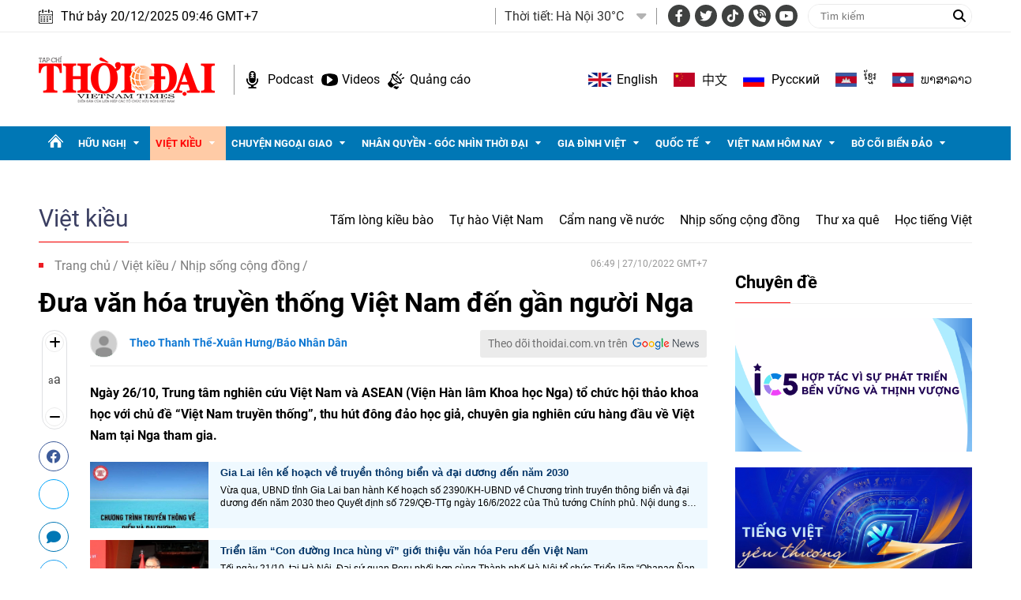

--- FILE ---
content_type: text/html; charset=utf-8
request_url: https://thoidai.com.vn/dua-van-hoa-truyen-thong-viet-nam-den-gan-nguoi-nga-177482.html
body_size: 30207
content:
<!--
https://thoidai.com.vn/ BASED ON MASTERCMS ULTIMATE EDITION 2024 VERSION 2.9 (BUILD: ?v=2.620251204112441)
PRODUCT SOLUTION HTTPS://MASTERCMS.ORG
-->
<!DOCTYPE html>
<html lang="vi">
<head>
    <title>Đưa văn hóa truyền thống Việt Nam đến gần người Nga | Thời Đại</title>
<meta charset="utf-8" />	
<meta http-equiv="Content-Type" content="text/html; charset=utf-8" />
<meta http-equiv="content-language" content="vi" />
<meta name="description" content="Ngày 26/10, Trung tâm nghiên cứu Việt Nam và ASEAN (Viện Hàn lâm Khoa học Nga) tổ chức hội thảo khoa học với chủ đề “Việt Nam truyền thống”, thu hút đông đảo học giả, chuyên gia nghiên cứu hàng đầu về Việt Nam tại Nga tham gia." />
<meta name="keywords" content="văn hóa  ,truyền thống  ,VIệt Nam  ,Nga" />
<meta http-equiv="REFRESH" content="1800" />
<meta name="news_keywords" content="văn hóa  ,truyền thống  ,VIệt Nam  ,Nga" />
<meta name="robots" content="noodp,max-image-preview:large,index,follow" />
<meta name="copyright" content="Copyright (c) by https://thoidai.com.vn/" />
<meta name="author" content="Thời Đại" />
<meta name="resource-type" content="Document" />
<meta name="distribution" content="Global" />
<meta name="revisit-after" content="1 days" />
<meta property="fb:admins" content="100000170835517" />
<meta property="fb:app_id" content="430169401059835" />    
<meta property="fb:pages" content="2441307459237994" /> 
<meta property="og:locale" content="vi_VN" />
<meta property="og:site_name" content="Thời Đại" />
<meta property="og:url" content="https://thoidai.com.vn/dua-van-hoa-truyen-thong-viet-nam-den-gan-nguoi-nga-177482.html" />
<!-- <meta property="og:type" content="article" /> -->
<meta property="og:type" content="website" />
<meta property="og:image:alt" content="Đưa văn hóa truyền thống Việt Nam đến gần người Nga" />
<meta property="og:title" content="Đưa văn hóa truyền thống Việt Nam đến gần người Nga" />
<meta property="og:description" content="Ngày 26/10, Trung tâm nghiên cứu Việt Nam và ASEAN (Viện Hàn lâm Khoa học Nga) tổ chức hội thảo khoa học với chủ đề “Việt Nam truyền thống”, thu hút đông đảo học giả, chuyên gia nghiên cứu hàng đầu về Việt Nam tại Nga tham gia." />
<meta property="og:image" content="https://thoidai.com.vn/stores/news_dataimages/2022/102022/27/06/in_social/e820ab6492155a0de5078fea75be84f9.jpg?randTime=1766198817" />
<meta property="og:image:width" content="1200" />
<meta property="og:image:height" content="630" />	
<meta property="og:image:alt" content="Đưa văn hóa truyền thống Việt Nam đến gần người Nga" />
<meta property="dable:item_id" content="177482" />
<meta property="dable:author" content="Theo Thanh Thể-Xuân Hưng/Báo Nhân Dân" />
<meta property="article:section" content="News" />
<meta property="article:published_time" content="2022-10-27T06:49:14+07:00" />
<meta http-equiv="X-UA-Compatible" content="IE=edge" />
<meta name="viewport" content="width=device-width, initial-scale=1" />
<meta name="theme-color" content="#ed1a23" />
<link rel="dns-prefetch" href="https://connect.facebook.net" />
<link rel="dns-prefetch" href="//www.google-analytics.com" />
<link rel="dns-prefetch" href="//www.googletagmanager.com">
<link rel="alternate" href="https://thoidai.com.vn/dua-van-hoa-truyen-thong-viet-nam-den-gan-nguoi-nga-177482.html" hreflang="vi-vn" />
<link rel="canonical" href="https://thoidai.com.vn/dua-van-hoa-truyen-thong-viet-nam-den-gan-nguoi-nga-177482.html" />
<link rel="alternate" type="application/rss+xml" title="RSS Feed for Đưa văn hóa truyền thống Việt Nam đến gần người Nga | Thời Đại" href="https://thoidai.com.vn/rss_feed/viet-kieu/nhip-song-cong-dong" />
<!-- favicon -->
<link rel="apple-touch-icon" sizes="57x57" href="/modules/frontend/themes/thoidai/images/favicon/apple-icon-57x57.png?v=2.620251204112441" />
<link rel="apple-touch-icon" sizes="60x60" href="/modules/frontend/themes/thoidai/images/favicon/apple-icon-60x60.png?v=2.620251204112441" />
<link rel="apple-touch-icon" sizes="72x72" href="/modules/frontend/themes/thoidai/images/favicon/apple-icon-72x72.png?v=2.620251204112441" />
<link rel="apple-touch-icon" sizes="76x76" href="/modules/frontend/themes/thoidai/images/favicon/apple-icon-76x76.png?v=2.620251204112441" />
<link rel="apple-touch-icon" sizes="114x114" href="/modules/frontend/themes/thoidai/images/favicon/apple-icon-114x114.png?v=2.620251204112441" />
<link rel="apple-touch-icon" sizes="120x120" href="/modules/frontend/themes/thoidai/images/favicon/apple-icon-120x120.png?v=2.620251204112441" />
<link rel="apple-touch-icon" sizes="144x144" href="/modules/frontend/themes/thoidai/images/favicon/apple-icon-144x144.png?v=2.620251204112441" />
<link rel="apple-touch-icon" sizes="152x152" href="/modules/frontend/themes/thoidai/images/favicon/apple-icon-152x152.png?v=2.620251204112441" />
<link rel="apple-touch-icon" sizes="180x180" href="/modules/frontend/themes/thoidai/images/favicon/apple-icon-180x180.png?v=2.620251204112441" />
<link rel="icon" type="image/png" sizes="192x192"  href="/modules/frontend/themes/thoidai/images/favicon/android-icon-192x192.png?v=2.620251204112441" />
<link rel="icon" type="image/png" sizes="32x32" href="/modules/frontend/themes/thoidai/images/favicon/favicon-32x32.png?v=2.620251204112441" />
<link rel="icon" type="image/png" sizes="96x96" href="/modules/frontend/themes/thoidai/images/favicon/favicon-96x96.png?v=2.620251204112441" />
<link rel="icon" type="image/png" sizes="16x16" href="/modules/frontend/themes/thoidai/images/favicon/favicon-16x16.png?v=2.620251204112441" />
<!-- <link rel="amphtml" href="https://thoidai.com.vn/dua-van-hoa-truyen-thong-viet-nam-den-gan-nguoi-nga-177482.html&mobile=yes&amp=1" /> -->
 
<!--<link rel="Shortcut Icon" href="/modules/frontend/themes/thoidai/images/favicon.png?v=2.620251204112441" type="image/x-icon" />-->
<script async src="https://pagead2.googlesyndication.com/pagead/js/adsbygoogle.js?client=ca-pub-7146701741943304" crossorigin="anonymous"></script><meta name="google-site-verification" content="C-zANOnqEnc6l1Rk771HO0W2807wzs0kL02S8mgZa5M" />
<meta name="google-site-verification" content="5-IS9gq8e-FWbNaLin09qpgQ0gWjW6_ZUBZOT0OLoyE" />
<meta name="yandex-verification" content="9582c6408162123e" />
<meta name="msvalidate.01" content="3D228D3A34695D3FF8CCAA5DD6AEAA6C" />
<script async src="https://pagead2.googlesyndication.com/pagead/js/adsbygoogle.js?client=ca-pub-7146701741943304" crossorigin="anonymous"></script>
<meta name="zalo-platform-site-verification" content="GU-dSv3B3cza-DjakiP1ELZ6q0UqjGjQE3W" /><meta name="google-site-verification" content="bheiJNELhb72-bg-tcebIA21NkrInlHotjgkJsaFycs" />
<script>
	setTimeout(() => {
	  (function (w, d, s, l, i) {
		w[l] = w[l] || [];
		w[l].push({ 'gtm.start': new Date().getTime(), event: 'gtm.js' });
		var f = d.getElementsByTagName(s)[0],
		  j = d.createElement(s),
		  dl = l != 'dataLayer' ? '&l=' + l : '';
		j.async = true;
		j.src = 'https://www.googletagmanager.com/gtm.js?id=' + i + dl;
		f.parentNode.insertBefore(j, f);
	  })(window, document, 'script', 'dataLayer', 'GTM-K2VTXWS8'); 
	}, 5000);
</script>
	<link rel="alternate" hreflang="en-US" href="https://vietnamtimes.org.vn" />
	<link rel="alternate" hreflang="zh-CN" href="https://shidai.vn" />
	<link rel="alternate" hreflang="ru-RU" href="https://huunghivietnga.com.vn" />
	<link rel="alternate" hreflang="lo-LA" href="https://huunghivietlao.thoidai.com.vn" />
    <link rel="stylesheet" href="/modules/frontend/themes/thoidai/css/fonts/fontawesome-6.4.0/css/all.min.css">
    <link rel="stylesheet" href="/modules/frontend/themes/thoidai/js/slick/slick.css">
    <link rel="stylesheet" href="/modules/frontend/themes/thoidai/js/custom-scrollbar/jquery.mCustomScrollbar.css">
    
    <script src="/modules/frontend/themes/thoidai/js/mastercms-ultimate-edition.js"></script>
    <script src="/modules/frontend/themes/thoidai/js/slick/slick.min.js"></script>
    <script src="/modules/frontend/themes/thoidai/js/custom-scrollbar/jquery.mCustomScrollbar.js"></script>
    <script src="/modules/frontend/themes/thoidai/js/player/jwplayer.js"></script>
    <script>jwplayer.key = "Jo+98pn8BAj/HhzxXepYJNX58bsgpdhFXIe4ow==";</script>
    <script src="/modules/frontend/themes/thoidai/js/player/MercuryJwPlayer.js"></script>
        <link href="/modules/frontend/themes/thoidai/css/css_mastercms_article_style_controler.css?v=2.620251204112441" charset="UTF-8" type="text/css" rel="stylesheet" media="all" />
	<link href="/modules/frontend/themes/thoidai/css/css_mastercms_article_comment.css?v=2.620251204112441" charset="UTF-8" type="text/css" rel="stylesheet" media="all" />
    <script src="/modules/frontend/themes/thoidai/js/mastercms_contents_processing.js?v=2.620251204112441"></script>
    <script src="/modules/frontend/themes/thoidai/js/jquery.bxslider.js?v=2.620251204112441"></script>
    <script src="/modules/frontend/themes/thoidai/js/highcharts.js"></script>
    <script src="/modules/frontend/themes/thoidai/js/data.js"></script>
        <link rel="stylesheet" href="/modules/frontend/themes/thoidai/css/style.css?v=2.620251204112441">
</head>
<body>
	<!-- <script>
  window.fbAsyncInit = function() {
    FB.init({
      appId      : '430169401059835',
      cookie     : true,
      xfbml      : true,
      version    : 'v18.0'
    });
      
    FB.AppEvents.logPageView();   
      
  };

  (function(d, s, id){
     var js, fjs = d.getElementsByTagName(s)[0];
     if (d.getElementById(id)) {return;}
     js = d.createElement(s); js.id = id;
     js.src = "https://connect.facebook.net/vi_VN/sdk.js";
     fjs.parentNode.insertBefore(js, fjs);
   }(document, 'script', 'facebook-jssdk'));
</script> --><script type="application/ld+json">
{
    "@context" : "https://schema.org",
    "@type" : "Organization",
    "name" : "Báo Thời Đại",
    "url" : "https://thoidai.com.vn/",
    "logo": "https://thoidai.com.vn/modules/frontend/themes/thoidai/images/logo.png"
}
</script>
<script type="application/ld+json">
{
    "@context": "https://schema.org",
  "@type": "BreadcrumbList",
  "itemListElement": 
  [
    {
      "@type": "ListItem",
      "position": 1,
      "item": {
        "@id": "https://thoidai.com.vn/",
        "name": "Trang chủ"
      }
    },
    {
      "@type": "ListItem",
      "position": 2,
      "item": {
        "@id": "https://thoidai.com.vn/viet-kieu",
        "name": "Việt kiều"
      }
    },
    {
      "@type": "ListItem",
      "position": 3,
      "item": {
        "@id": "https://thoidai.com.vn/viet-kieu/nhip-song-cong-dong",
        "name": "Nhịp sống cộng đồng"
      }
    }
      ]
  }
</script>
<script type="application/ld+json">
{
  "@context": "https://schema.org",
  "@type": "NewsArticle",
  "mainEntityOfPage": {
    "@type": "WebPage",
    "@id": "https://thoidai.com.vn/dua-van-hoa-truyen-thong-viet-nam-den-gan-nguoi-nga-177482.html"
  },
  "headline": "Đưa văn hóa truyền thống Việt Nam đến gần người Nga",
  "description": "Ngày 26/10, Trung tâm nghiên cứu Việt Nam và ASEAN (Viện Hàn lâm Khoa học Nga) tổ chức hội thảo khoa học với chủ đề “Việt Nam truyền thống”, thu hút đông đảo học giả, chuyên gia nghiên cứu hàng đầu về Việt Nam tại Nga tham gia.",
  "image": {
    "@type": "ImageObject",
    "url": "https://thoidai.com.vn/stores/news_dataimages/2022/102022/27/06/in_social/e820ab6492155a0de5078fea75be84f9.jpg?randTime=1766198817",
    "width": 720,
    "height": 480
  },
  "datePublished": "2022-10-27T06:49:14+07:00",
  "dateModified": "2022-10-27T06:49:14+07:00",
  "author": {
    "@type": "Person",
    "name": "Theo Thanh Thể-Xuân Hưng/Báo Nhân Dân Báo Thời Đại"
  },
  "publisher": {
    "@type": "Organization",
    "name": "Báo Thời Đại",
    "logo": {
      "@type": "ImageObject",
      "url": "https://thoidai.com.vn/modules/frontend/themes/thoidai/images/logo.png",
      "width": 300
    }
  }
}
</script>
<!-- BACK TO MOBILE VERSION -->
    <script type="application/javascript">
        var isMobile = false; //initiate as false
        // device detection
        if (/(android|bb\d+|meego).+mobile|avantgo|bada\/|blackberry|blazer|compal|elaine|fennec|hiptop|iemobile|ip(hone|od)|ipad|iris|kindle|Android|Silk|lge |maemo|midp|mmp|netfront|opera m(ob|in)i|palm( os)?|phone|p(ixi|re)\/|plucker|pocket|psp|series(4|6)0|symbian|treo|up\.(browser|link)|vodafone|wap|windows (ce|phone)|xda|xiino/i.test(navigator.userAgent)
            || /1207|6310|6590|3gso|4thp|50[1-6]i|770s|802s|a wa|abac|ac(er|oo|s\-)|ai(ko|rn)|al(av|ca|co)|amoi|an(ex|ny|yw)|aptu|ar(ch|go)|as(te|us)|attw|au(di|\-m|r |s )|avan|be(ck|ll|nq)|bi(lb|rd)|bl(ac|az)|br(e|v)w|bumb|bw\-(n|u)|c55\/|capi|ccwa|cdm\-|cell|chtm|cldc|cmd\-|co(mp|nd)|craw|da(it|ll|ng)|dbte|dc\-s|devi|dica|dmob|do(c|p)o|ds(12|\-d)|el(49|ai)|em(l2|ul)|er(ic|k0)|esl8|ez([4-7]0|os|wa|ze)|fetc|fly(\-|_)|g1 u|g560|gene|gf\-5|g\-mo|go(\.w|od)|gr(ad|un)|haie|hcit|hd\-(m|p|t)|hei\-|hi(pt|ta)|hp( i|ip)|hs\-c|ht(c(\-| |_|a|g|p|s|t)|tp)|hu(aw|tc)|i\-(20|go|ma)|i230|iac( |\-|\/)|ibro|idea|ig01|ikom|im1k|inno|ipaq|iris|ja(t|v)a|jbro|jemu|jigs|kddi|keji|kgt( |\/)|klon|kpt |kwc\-|kyo(c|k)|le(no|xi)|lg( g|\/(k|l|u)|50|54|\-[a-w])|libw|lynx|m1\-w|m3ga|m50\/|ma(te|ui|xo)|mc(01|21|ca)|m\-cr|me(rc|ri)|mi(o8|oa|ts)|mmef|mo(01|02|bi|de|do|t(\-| |o|v)|zz)|mt(50|p1|v )|mwbp|mywa|n10[0-2]|n20[2-3]|n30(0|2)|n50(0|2|5)|n7(0(0|1)|10)|ne((c|m)\-|on|tf|wf|wg|wt)|nok(6|i)|nzph|o2im|op(ti|wv)|oran|owg1|p800|pan(a|d|t)|pdxg|pg(13|\-([1-8]|c))|phil|pire|pl(ay|uc)|pn\-2|po(ck|rt|se)|prox|psio|pt\-g|qa\-a|qc(07|12|21|32|60|\-[2-7]|i\-)|qtek|r380|r600|raks|rim9|ro(ve|zo)|s55\/|sa(ge|ma|mm|ms|ny|va)|sc(01|h\-|oo|p\-)|sdk\/|se(c(\-|0|1)|47|mc|nd|ri)|sgh\-|shar|sie(\-|m)|sk\-0|sl(45|id)|sm(al|ar|b3|it|t5)|so(ft|ny)|sp(01|h\-|v\-|v )|sy(01|mb)|t2(18|50)|t6(00|10|18)|ta(gt|lk)|tcl\-|tdg\-|tel(i|m)|tim\-|t\-mo|to(pl|sh)|ts(70|m\-|m3|m5)|tx\-9|up(\.b|g1|si)|utst|v400|v750|veri|vi(rg|te)|vk(40|5[0-3]|\-v)|vm40|voda|vulc|vx(52|53|60|61|70|80|81|83|85|98)|w3c(\-| )|webc|whit|wi(g |nc|nw)|wmlb|wonu|x700|yas\-|your|zeto|zte\-/i.test(navigator.userAgent.substr(0, 4))) isMobile = true;
        $(document).ready(function () {
            if (isMobile == true) {
                $('.version-mobile').show();
            }
        });
        $(document).ready(function(e) {
			var ua = window.navigator.userAgent;
			var isIE = /MSIE|Trident/.test(ua);
			if (isIE) {
				$('body').addClass('ie');
			}
            // $("#__MB_FILTER_DATE").datepicker({
            //      dateFormat:'yy-mm-dd',
            //      maxDate:0,
            //      onSelect: function(dateText, inst) {
            //         window.location =   window.location.href    +   '&fv='+dateText;
            //      }
            // });  
                 
            // BO SUNG CONG CU TINH TRUY CAP VIDEO YOUTUBE EMBED        
            var checkHaveEmbedVideo             =   $('.__MB_YOUTUBE_VIDEO_EMBED').size();      
            if(checkHaveEmbedVideo>0){
                var tag = document.createElement('script');
                tag.src = "https://www.youtube.com/player_api";
                var firstScriptTag = document.getElementsByTagName('script')[0];
                firstScriptTag.parentNode.insertBefore(tag, firstScriptTag);
            }
            
            //THONG KE LUOT XEM VIDEO FILE
            $(".__MB_VIDEO_JS_STATS").bind("play", function() {
              var getVideoId    =   $(this).attr('video-id');   
              $.getJSON( "https://thoidai.com.vn/member.api?act=X192aWRlb19jb3VudF9jbGlja3NfXw==&token=0ab124decd21e51e4d2b0abf739b36f9&vid="+getVideoId, function( data ) {
              });
               //alert(getVideoId);
            });
            var player;
            function onYouTubePlayerAPIReady(){
                player = new YT.Player('youtubeplayer', {
                  events:
                   {      
                    'onStateChange': function (event){
                        if (event.data == YT.PlayerState.PLAYING){
                             saveClickVideo();                                      
                        }
                     }
                   }
                        
                });
            }
            
            function saveClickVideo(){
                var getVideoId  =   $('.__MB_YOUTUBE_VIDEO_EMBED').attr('video-id');        
                $.getJSON( "https://thoidai.com.vn/member.api?act=X192aWRlb19jb3VudF9jbGlja3NfXw==&token=0ab124decd21e51e4d2b0abf739b36f9&vid="+getVideoId, function( data ) {
                  
                });
            } 
        });
    </script>
    <span class="gotop"><i class="fas fa-arrow-up"></i></span>
    <script>
        $(window).load(function(){
        $(".gotop").hide();
        $(function(){
            $(window).scroll(function() {
                if ($(this).scrollTop() > ($("body").offset().top)) {
                    $('.gotop').fadeIn();
                } else {
                    $('.gotop').fadeOut();
                }
            });
            $('body span.gotop').click(function() {
                $('body,html').animate({
                    scrollTop: $(".webpage").offset().top
                }, 900);
                return false;
            });
        });
    });
    $(document).ready(function () {
        // $('.article-title span.ico-comment').each(function(){
        //     var newContent = $(this).html() + '<i class="fa-solid fa-comment"></i>';
        //     $(this).html(newContent);
        // })
        $('.article-title span.ico-vote').each(function(){
            var newVote = $(this).html() + '<i class="fa-solid fa-thumbs-up"></i>';
            $(this).html(newVote);
        })
        $('.article-title span.ico-photo').html('<i class="fa-solid fa-camera"></i>');
        $('.article-title span.ico-video').html('<i class="fa-solid fa-video"></i>');
    });
    </script><div class="webpage pc-category">
	<header id="header">
    <div class="header-top">
        <div class="siteCenter clearfix">
            <div class="lt">
                <div class="header-date">Thứ bảy 20/12/2025 09:46 GMT+7</div>
            </div>
            <div class="rt header-top-right">
                                <div class="header-weather lt">
                    <span class="name-title lt">Thời tiết: </span>
                    <div class="bx-weather lt">
                                                <div class="weather-item">
                            <span class="weather-info">Hà Nội 30°C</span>
                            <img class="weather-icon" src="https://api.mastercms.org/stores/openweathermap/wn/10d@2x.png" alt="">
                        </div>
                                                <div class="weather-item">
                            <span class="weather-info">TP Hồ Chí Minh 32°C</span>
                            <img class="weather-icon" src="https://api.mastercms.org/stores/openweathermap/wn/02d@2x.png" alt="">
                        </div>
                                                <div class="weather-item">
                            <span class="weather-info">Hải Phòng 27°C</span>
                            <img class="weather-icon" src="https://api.mastercms.org/stores/openweathermap/wn/04d@2x.png" alt="">
                        </div>
                                                <div class="weather-item">
                            <span class="weather-info">Đà Nẵng 35°C</span>
                            <img class="weather-icon" src="https://api.mastercms.org/stores/openweathermap/wn/01d@2x.png" alt="">
                        </div>
                                                <div class="weather-item">
                            <span class="weather-info">Bến Tre 30°C</span>
                            <img class="weather-icon" src="https://api.mastercms.org/stores/openweathermap/wn/04d@2x.png" alt="">
                        </div>
                                                <span class="caret-down"><i class="fa fa-caret-down"></i></span>
                        <ul class="weather-list">
                                                        <li class="weather-item-sub">
                                <span class="weather-info">Hà Nội 30°C</span>
                                <img class="weather-icon" src="https://api.mastercms.org/stores/openweathermap/wn/10d@2x.png" alt="">
                            </li>
                                                        <li class="weather-item-sub">
                                <span class="weather-info">TP Hồ Chí Minh 32°C</span>
                                <img class="weather-icon" src="https://api.mastercms.org/stores/openweathermap/wn/02d@2x.png" alt="">
                            </li>
                                                        <li class="weather-item-sub">
                                <span class="weather-info">Hải Phòng 27°C</span>
                                <img class="weather-icon" src="https://api.mastercms.org/stores/openweathermap/wn/04d@2x.png" alt="">
                            </li>
                                                        <li class="weather-item-sub">
                                <span class="weather-info">Đà Nẵng 35°C</span>
                                <img class="weather-icon" src="https://api.mastercms.org/stores/openweathermap/wn/01d@2x.png" alt="">
                            </li>
                                                        <li class="weather-item-sub">
                                <span class="weather-info">Bến Tre 30°C</span>
                                <img class="weather-icon" src="https://api.mastercms.org/stores/openweathermap/wn/04d@2x.png" alt="">
                            </li>
                                                    </ul>
                        <script>
                            $(document).ready(function() {
                                const caret = $('.caret-down');
                                const weatherList = $('.weather-list');
                                caret.on('click', function() {
                                    weatherList.slideToggle();
                                })
                            })
                        </script>
                    </div>
                </div>
                                <div class="bx-social lt">
                    <a target="_blank" rel="noopener" href="https://www.facebook.com/profile.php?id=61557630227402" class="hsc-facebook"><i class="fa-brands fa-facebook-f"></i></a>
                    <a target="_blank" rel="noopener" href="" class="hsc-twitter"><i class="fa-brands fa-twitter"></i></a>
                    <a target="_blank" rel="noopener" href="https://www.tiktok.com/@thoidai.com.vn" class="hsc-tiktok"><i class="fa-brands fa-tiktok"></i></a>
                    <a target="_blank" rel="noopener" href="" class="hsc-call"><i class="fa-solid fa-phone-volume"></i></a>
                    <a target="_blank" rel="noopener" href="https://www.youtube.com/@TapChiThoiDai" class="hsc-youtube"><i class="fa-brands fa-youtube"></i></a>
                </div>
                <form id="frmSearch" name="frmSearch" class="https://thoidai.com.vn/search_enginer.html?p=tim-kiem">
                    <input type="text" onkeypress="return enter_search_q(event);" name="q" value="" placeholder="Tìm kiếm">
                    <button type="submit" name="submit" value="" onclick="return submit_search_q();"><i class="fa-solid fa-magnifying-glass"></i></button>
                </form>
            </div>
        </div>
    </div>
    <div class="header-bottom">
        <div class="siteCenter d-flex">
            <div class="header-bottom-left">
                <div class="header-logo">
                    <a href="https://thoidai.com.vn/" class="logo" title="Thời Đại - Diễn đàn của Liên hiệp các tổ chức hữu nghị Việt Nam">
                        <img src="/modules/frontend/themes/thoidai/images/pc/logo.png?v=2.620251204112441" alt="Thời Đại - Diễn đàn của Liên hiệp các tổ chức hữu nghị Việt Nam" width="223">
                    </a>
                </div>
                <div class="header-extension">
                    <a href="https://thoidai.com.vn/podcasts" class="ico-hd-podcast">Podcast</a>
                    <a href="https://thoidai.com.vn/truyen-hinh" class="ico-hd-videos">Videos</a>
                    <a href="https://thoidai.com.vn/stores/customer_file/anhhn/022021/26/BAO-GIA-THOI-DAI-2021.pdf" class="ico-hd-ads">Quảng cáo</a>
                </div>
            </div>
            <div class="linking-page rt">
                <a href="https://vietnamtimes.thoidai.com.vn/" target="_blank" rel="noopener" class="ico-flag flag-england">English</a>
                <a href="https://shidai.thoidai.com.vn/" target="_blank" rel="noopener" class="ico-flag flag-china">中文</a>
                <a href="https://huunghivietnga.thoidai.com.vn/" target="_blank" rel="noopener" class="ico-flag flag-russia">Pусский</a>
                <a href="https://huunghivietnamcampuchia.thoidai.com.vn/" target="_blank" rel="noopener" class="ico-flag flag-combodia">ខ្មែរ</a>
                <a href="https://huunghivietlao.thoidai.com.vn/" target="_blank" rel="noopener" class="ico-flag flag-laos">ພາ​ສາ​ລາວ</a>
            </div>
        </div>
    </div>
        <nav id="nav">
        <div class="siteCenter">
            <ul class="main-menu fw clearfix">
                <li class="cat cat-homepage">
                    <a href="https://thoidai.com.vn/" title="Thời Đại - Diễn đàn của Liên hiệp các tổ chức hữu nghị Việt Nam"></a>
                </li>
                                <li class="cat ">
                    <a class="" href="https://thoidai.com.vn/huu-nghi">Hữu nghị</a>
                    <ul class="sub-menu">
                                                <li class="sub-cat"><a href="https://thoidai.com.vn/huu-nghi/bon-phuong-ket-ban">Bốn phương kết bạn</a></li>
                                                <li class="sub-cat"><a href="https://thoidai.com.vn/huu-nghi/chan-dung-be-ban">Chân dung bè bạn</a></li>
                                                <li class="sub-cat"><a href="https://thoidai.com.vn/huu-nghi/than-gui-viet-nam">Thân gửi Việt Nam</a></li>
                                            </ul>
                </li>
                                <li class="cat active">
                    <a class="active" href="https://thoidai.com.vn/viet-kieu">Việt kiều</a>
                    <ul class="sub-menu">
                                                <li class="sub-cat"><a href="https://thoidai.com.vn/viet-kieu/tam-long-kieu-bao">Tấm lòng kiều bào</a></li>
                                                <li class="sub-cat"><a href="https://thoidai.com.vn/viet-kieu/tu-hao-viet-nam">Tự hào Việt Nam</a></li>
                                                <li class="sub-cat"><a href="https://thoidai.com.vn/viet-kieu/cam-nang-ve-nuoc">Cẩm nang về nước</a></li>
                                                <li class="sub-cat"><a href="https://thoidai.com.vn/viet-kieu/nhip-song-cong-dong">Nhịp sống cộng đồng</a></li>
                                                <li class="sub-cat"><a href="https://thoidai.com.vn/viet-kieu/thu-xa-que">Thư xa quê</a></li>
                                                <li class="sub-cat"><a href="https://thoidai.com.vn/viet-kieu/hoc-tieng-viet">Học tiếng Việt</a></li>
                                            </ul>
                </li>
                                <li class="cat ">
                    <a class="" href="https://thoidai.com.vn/chuyen-ngoai-giao">Chuyện ngoại giao</a>
                    <ul class="sub-menu">
                                                <li class="sub-cat"><a href="https://thoidai.com.vn/chuyen-ngoai-giao/doi-song-doi-ngoai">Đời sống đối ngoại</a></li>
                                                <li class="sub-cat"><a href="https://thoidai.com.vn/chuyen-ngoai-giao/giai-thoai">Giai thoại</a></li>
                                                <li class="sub-cat"><a href="https://thoidai.com.vn/chuyen-ngoai-giao/choi-voi-nguoi">Chơi với người</a></li>
                                            </ul>
                </li>
                                <li class="cat ">
                    <a class="" href="https://thoidai.com.vn/nhan-quyen-goc-nhin-thoi-dai">Nhân quyền - Góc nhìn thời đại</a>
                    <ul class="sub-menu">
                                                <li class="sub-cat"><a href="https://thoidai.com.vn/nhan-quyen-goc-nhin-thoi-dai/tinh-doi-nghia-dao">Tình đời nghĩa đạo</a></li>
                                                <li class="sub-cat"><a href="https://thoidai.com.vn/nhan-quyen-goc-nhin-thoi-dai/chuyen-de">Chuyên đề</a></li>
                                                <li class="sub-cat"><a href="https://thoidai.com.vn/nhan-quyen-goc-nhin-thoi-dai/duong-ve-tinh-thien">Đường về tính thiện</a></li>
                                                <li class="sub-cat"><a href="https://thoidai.com.vn/nhan-quyen-goc-nhin-thoi-dai/nhip-song-qua-anh">Nhịp sống qua ảnh</a></li>
                                                <li class="sub-cat"><a href="https://thoidai.com.vn/nhan-quyen-goc-nhin-thoi-dai/cam-nang">Cẩm nang</a></li>
                                            </ul>
                </li>
                                <li class="cat ">
                    <a class="" href="https://thoidai.com.vn/gia-dinh-viet">Gia đình Việt</a>
                    <ul class="sub-menu">
                                                <li class="sub-cat"><a href="https://thoidai.com.vn/gia-dinh-viet/to-am">Tổ ấm</a></li>
                                                <li class="sub-cat"><a href="https://thoidai.com.vn/gia-dinh-viet/hon-nuoc">Hồn nước</a></li>
                                                <li class="sub-cat"><a href="https://thoidai.com.vn/gia-dinh-viet/nho-lang">Nhớ làng</a></li>
                                                <li class="sub-cat"><a href="https://thoidai.com.vn/gia-dinh-viet/tap-tuc">Tập tục</a></li>
                                            </ul>
                </li>
                                <li class="cat ">
                    <a class="" href="https://thoidai.com.vn/quoc-te">Quốc tế</a>
                    <ul class="sub-menu">
                                                <li class="sub-cat"><a href="https://thoidai.com.vn/quoc-te/nhip-song">Nhịp sống</a></li>
                                                <li class="sub-cat"><a href="https://thoidai.com.vn/quoc-te/van-hoa-van-minh">Văn hóa - Văn minh</a></li>
                                                <li class="sub-cat"><a href="https://thoidai.com.vn/quoc-te/goc-nhin-cgtn">Góc nhìn CGTN</a></li>
                                            </ul>
                </li>
                                <li class="cat ">
                    <a class="" href="https://thoidai.com.vn/viet-nam-hom-nay">Việt Nam hôm nay</a>
                    <ul class="sub-menu">
                                                <li class="sub-cat"><a href="https://thoidai.com.vn/viet-nam-hom-nay/ha-noi-ngay-nay">Hà Nội ngày nay</a></li>
                                            </ul>
                </li>
                                <li class="cat ">
                    <a class="" href="https://thoidai.com.vn/bo-coi-bien-dao">Bờ cõi biển đảo</a>
                    <ul class="sub-menu">
                                                <li class="sub-cat"><a href="https://thoidai.com.vn/bo-coi-bien-dao/mien-dat-con-nguoi">Miền đất - Con người</a></li>
                                                <li class="sub-cat"><a href="https://thoidai.com.vn/bo-coi-bien-dao/cuoc-song-vung-bien">Cuộc sống vùng biên</a></li>
                                                <li class="sub-cat"><a href="https://thoidai.com.vn/bo-coi-bien-dao/nhip-song-bien-dao">Nhịp sống biển đảo</a></li>
                                                <li class="sub-cat"><a href="https://thoidai.com.vn/bo-coi-bien-dao/lich-su-chu-quyen">Lịch sử chủ quyền</a></li>
                                                <li class="sub-cat"><a href="https://thoidai.com.vn/bo-coi-bien-dao/giao-luu-huu-nghi">Giao lưu hữu nghị</a></li>
                                            </ul>
                </li>
                                <li class="navbar rt">
                    <a class="ico-nav" href="javascript:void(0);"></a>
                    <div class="sub-menu-expand siteCenter">
                        <ul> 
                                                        <li>
                                <a href="https://thoidai.com.vn/huu-nghi" class="pzone">Hữu nghị</a>
                                                                <a href="https://thoidai.com.vn/huu-nghi/bon-phuong-ket-ban" class="czone">Bốn phương kết bạn</a>
                                                                <a href="https://thoidai.com.vn/huu-nghi/chan-dung-be-ban" class="czone">Chân dung bè bạn</a>
                                                                <a href="https://thoidai.com.vn/huu-nghi/than-gui-viet-nam" class="czone">Thân gửi Việt Nam</a>
                                                            </li>
                                                        <li>
                                <a href="https://thoidai.com.vn/viet-kieu" class="pzone">Việt kiều</a>
                                                                <a href="https://thoidai.com.vn/viet-kieu/tam-long-kieu-bao" class="czone">Tấm lòng kiều bào</a>
                                                                <a href="https://thoidai.com.vn/viet-kieu/tu-hao-viet-nam" class="czone">Tự hào Việt Nam</a>
                                                                <a href="https://thoidai.com.vn/viet-kieu/cam-nang-ve-nuoc" class="czone">Cẩm nang về nước</a>
                                                                <a href="https://thoidai.com.vn/viet-kieu/nhip-song-cong-dong" class="czone">Nhịp sống cộng đồng</a>
                                                                <a href="https://thoidai.com.vn/viet-kieu/thu-xa-que" class="czone">Thư xa quê</a>
                                                                <a href="https://thoidai.com.vn/viet-kieu/hoc-tieng-viet" class="czone">Học tiếng Việt</a>
                                                            </li>
                                                        <li>
                                <a href="https://thoidai.com.vn/chuyen-ngoai-giao" class="pzone">Chuyện ngoại giao</a>
                                                                <a href="https://thoidai.com.vn/chuyen-ngoai-giao/doi-song-doi-ngoai" class="czone">Đời sống đối ngoại</a>
                                                                <a href="https://thoidai.com.vn/chuyen-ngoai-giao/giai-thoai" class="czone">Giai thoại</a>
                                                                <a href="https://thoidai.com.vn/chuyen-ngoai-giao/choi-voi-nguoi" class="czone">Chơi với người</a>
                                                            </li>
                                                        <li>
                                <a href="https://thoidai.com.vn/nhan-quyen-goc-nhin-thoi-dai" class="pzone">Nhân quyền - Góc nhìn thời đại</a>
                                                                <a href="https://thoidai.com.vn/nhan-quyen-goc-nhin-thoi-dai/tinh-doi-nghia-dao" class="czone">Tình đời nghĩa đạo</a>
                                                                <a href="https://thoidai.com.vn/nhan-quyen-goc-nhin-thoi-dai/chuyen-de" class="czone">Chuyên đề</a>
                                                                <a href="https://thoidai.com.vn/nhan-quyen-goc-nhin-thoi-dai/duong-ve-tinh-thien" class="czone">Đường về tính thiện</a>
                                                                <a href="https://thoidai.com.vn/nhan-quyen-goc-nhin-thoi-dai/nhip-song-qua-anh" class="czone">Nhịp sống qua ảnh</a>
                                                                <a href="https://thoidai.com.vn/nhan-quyen-goc-nhin-thoi-dai/cam-nang" class="czone">Cẩm nang</a>
                                                            </li>
                                                        <li>
                                <a href="https://thoidai.com.vn/gia-dinh-viet" class="pzone">Gia đình Việt</a>
                                                                <a href="https://thoidai.com.vn/gia-dinh-viet/to-am" class="czone">Tổ ấm</a>
                                                                <a href="https://thoidai.com.vn/gia-dinh-viet/hon-nuoc" class="czone">Hồn nước</a>
                                                                <a href="https://thoidai.com.vn/gia-dinh-viet/nho-lang" class="czone">Nhớ làng</a>
                                                                <a href="https://thoidai.com.vn/gia-dinh-viet/tap-tuc" class="czone">Tập tục</a>
                                                            </li>
                                                        <li>
                                <a href="https://thoidai.com.vn/quoc-te" class="pzone">Quốc tế</a>
                                                                <a href="https://thoidai.com.vn/quoc-te/nhip-song" class="czone">Nhịp sống</a>
                                                                <a href="https://thoidai.com.vn/quoc-te/van-hoa-van-minh" class="czone">Văn hóa - Văn minh</a>
                                                                <a href="https://thoidai.com.vn/quoc-te/goc-nhin-cgtn" class="czone">Góc nhìn CGTN</a>
                                                            </li>
                                                        <li>
                                <a href="https://thoidai.com.vn/viet-nam-hom-nay" class="pzone">Việt Nam hôm nay</a>
                                                                <a href="https://thoidai.com.vn/viet-nam-hom-nay/ha-noi-ngay-nay" class="czone">Hà Nội ngày nay</a>
                                                            </li>
                                                        <li>
                                <a href="https://thoidai.com.vn/bo-coi-bien-dao" class="pzone">Bờ cõi biển đảo</a>
                                                                <a href="https://thoidai.com.vn/bo-coi-bien-dao/mien-dat-con-nguoi" class="czone">Miền đất - Con người</a>
                                                                <a href="https://thoidai.com.vn/bo-coi-bien-dao/cuoc-song-vung-bien" class="czone">Cuộc sống vùng biên</a>
                                                                <a href="https://thoidai.com.vn/bo-coi-bien-dao/nhip-song-bien-dao" class="czone">Nhịp sống biển đảo</a>
                                                                <a href="https://thoidai.com.vn/bo-coi-bien-dao/lich-su-chu-quyen" class="czone">Lịch sử chủ quyền</a>
                                                                <a href="https://thoidai.com.vn/bo-coi-bien-dao/giao-luu-huu-nghi" class="czone">Giao lưu hữu nghị</a>
                                                            </li>
                             
                        </ul>
                    </div>
                </li>
            </ul>
        </div>
    </nav>
    <script>
        $(document).ready(function () {
            $('.main-menu .cat').each(function() {
                var countSubItem = $(this).find($('.sub-menu')).children().length;
                if(countSubItem > 0) {
                    $(this).find($('.sub-menu')).before('<span class="ico-down-menu"></span>');
                }
            });
            $('.ico-nav').click(function() {
                $('.sub-menu-expand').slideToggle();
            });
        });
    </script>
    </header>
<div class="banner-full-page mb30">
    <div class="siteCenter">
         
    </div>
</div>
	<div class="bx-breadcrumb fw clearfix">
		<div class="siteCenter">
			<div class="list-breadcrumb fw clearfix">
				<h2 class="item-breadcrumb">
					<a href="https://thoidai.com.vn/viet-kieu" title="Việt kiều" class="link-breadcrumb">Việt kiều</a>
				</h2>
				<div class="sub-item-breadcrumb">
										<a href="https://thoidai.com.vn/viet-kieu/tam-long-kieu-bao" title="Tấm lòng kiều bào" class="sub-link-breadcrumb">Tấm lòng kiều bào</a>
										<a href="https://thoidai.com.vn/viet-kieu/tu-hao-viet-nam" title="Tự hào Việt Nam" class="sub-link-breadcrumb">Tự hào Việt Nam</a>
										<a href="https://thoidai.com.vn/viet-kieu/cam-nang-ve-nuoc" title="Cẩm nang về nước" class="sub-link-breadcrumb">Cẩm nang về nước</a>
										<a href="https://thoidai.com.vn/viet-kieu/nhip-song-cong-dong" title="Nhịp sống cộng đồng" class="sub-link-breadcrumb">Nhịp sống cộng đồng</a>
										<a href="https://thoidai.com.vn/viet-kieu/thu-xa-que" title="Thư xa quê" class="sub-link-breadcrumb">Thư xa quê</a>
										<a href="https://thoidai.com.vn/viet-kieu/hoc-tieng-viet" title="Học tiếng Việt" class="sub-link-breadcrumb">Học tiếng Việt</a>
									</div>
			</div>
		</div>
	</div>
		<main id="main">
		<div class="layout">
			<div class="siteCenter">
				<div class="layout-grid-body mb30 fw clearfix">
					<div class="col-left">
						
						<div class="bx-detail fw clearfix">
							<div class="article-detail-intro fw clearfix">
																<div class="article-list-cate lt">
									<a href="https://thoidai.com.vn/">Trang chủ</a>
									<a href="https://thoidai.com.vn/viet-kieu" title="Việt kiều">Việt kiều</a>
																		<a href="https://thoidai.com.vn/viet-kieu/nhip-song-cong-dong" title="Nhịp sống cộng đồng">Nhịp sống cộng đồng</a>
																	</div>
																<span class="article-detail-date rt">06:49 | 27/10/2022 GMT+7</span>
															</div>
														<span class="article-detail-subtitle f1"></span>
							<h1 class="article-detail-title f0">Đưa văn hóa truyền thống Việt Nam đến gần người Nga</h1>
							<div class="article-grid-detail fw">
								<div class="article-extension">
									<div class="p-sticky">
										<div class="change-font">
											<span class="ico-arrow toLarge"><i class="fa-solid fa-plus"></i></span>
											<div class="font">
												<span style="font-size: 12px;">a</span><span style="font-size: 16px;">a</span>
											</div>
											<span class="ico-arrow toSmall"><i class="fa-solid fa-minus"></i></span>
										</div>

										<script>
											$(document).ready(function(e) {
												$('.toLarge').click(function(){
													modifyFontSize('increase');
												})
												$('.toSmall').click(function(){
													modifyFontSize('decrease');
												})
												function modifyFontSize(flag) {
													var divElement = $('.article-detail-content');
													var currentFontSize = parseInt(divElement.css('font-size'));
													var parentElement = $('.article-detail-title');
													var currentTitle = parseInt(parentElement.css('font-size'));
													var parentSubElement = $('.article-detail-subtitle');
													var currentSubTitle = parseInt(parentSubElement.css('font-size'));
													console.log(currentFontSize);
													if(flag == 'increase') {
														if(currentFontSize < 24) 
														{
															currentFontSize +=4;
															currentTitle +=4;
															currentSubTitle +=3;
														}
														else {
															currentFontSize = 24;
															currentTitle = 42;
															currentSubTitle = 24;
														}
													}
													else if(flag == 'decrease') {
														if(currentFontSize > 16) {
															{
															currentFontSize -=4;
															currentTitle -=4;
															currentSubTitle -=3;
														}
														}
														else {
															currentFontSize = 16;
															currentTitle = 34;
															currentSubTitle = 18;
														}
													}
													else {
														currentFontSize = 16;
														currentTitle = 34;
														currentSubTitle = 18;
													}

													divElement.animate({
														fontSize: currentFontSize
													})
													parentElement.animate({
														fontSize: currentTitle
													})
													parentSubElement.animate({
														fontSize: currentSubTitle
													})
												}
											});
										</script>
										<div class="article-detail-social">
											<!-- <a href="" class="ic-link"><i class="fa-solid fa-link"></i></a> -->
											<a href="https://www.facebook.com/sharer/sharer.php?u=https://thoidai.com.vn/dua-van-hoa-truyen-thong-viet-nam-den-gan-nguoi-nga-177482.html" rel="nofollow" onclick="javascript:window.open(this.href, '', 'menubar=no,toolbar=no,resizable=yes,scrollbars=yes,height=600,width=600');return false;" class="ic-fb"><i class="fa-brands fa-facebook"></i></a>
											<a class="ic-zalo zalo-share-button" data-href="https://thoidai.com.vn/dua-van-hoa-truyen-thong-viet-nam-den-gan-nguoi-nga-177482.html" data-oaid="579745863508352884" data-layout="2" data-color="blue" data-customize="false"></a>
											<a href="#comment-system-cms" class="ic-comment"><i class="fa-solid fa-comment"></i></a>
                                            
											<!-- <a href="" class="ic-save"><i class="fa-solid fa-bookmark"></i></a> -->
											<a href="https://twitter.com/share?url=https://thoidai.com.vn/dua-van-hoa-truyen-thong-viet-nam-den-gan-nguoi-nga-177482.html" rel="nofollow" onclick="javascript:window.open(this.href, '', 'menubar=no,toolbar=no,resizable=yes,scrollbars=yes,height=600,width=600');return false;" class="ic-twitter"><i class="fa-brands fa-twitter"></i></a>
											<a href="https://mail.google.com/mail/u/0/?view=cm&su=Đưa văn hóa truyền thống Việt Nam đến gần người Nga&to&body=https://thoidai.com.vn/dua-van-hoa-truyen-thong-viet-nam-den-gan-nguoi-nga-177482.html&fs=1&tf=1" rel="nofollow" target="_blank" class="ic-mail"><i class="fa-solid fa-envelope"></i></a>
											<a href="https://thoidai.com.vn/apicenter@/print_article&i=177482" target="_blank" rel="nofollow" onclick="javascript:window.open(this.href, '', 'menubar=no,toolbar=no,resizable=yes,scrollbars=yes,height=600,width=600');return false;" class="ic-print"><i class="fa-solid fa-print"></i></a>
										</div>
									</div>
								</div>
								<div class="article-detail-content fw">
									<div class="info-detail-author d-flex mb20">
																				<div class="detail-author d-flex">
											<div class="author-image">
												<img src="https://thoidai.com.vn/stores/member_avatar/mastercms_noavatar.png" alt="Theo Thanh Thể-Xuân Hưng/Báo Nhân Dân" width="35">
											</div>
											<div class="author-info">
												<h2 class="author-title">
													<a class="author-link f0" href="https://thoidai.com.vn/search_enginer.html?p=tim-kiem&q=Theo Thanh Thể-Xuân Hưng/Báo Nhân Dân&s_cond=3">Theo Thanh Thể-Xuân Hưng/Báo Nhân Dân</a>
												</h2>
												<a class="author-email" href="/cdn-cgi/l/email-protection#04" rel="nofollow"></a>
											</div>
										</div>
																				<div class="article-detail-more">
																						<a class="ico-google-news lt" href="https://news.google.com/u/1/publications/CAAqBwgKMMbOoAswzti4Aw?hl=vi&gl=VN&ceid=VN%3Avi" target="_blank" rel="nofollow">Theo dõi thoidai.com.vn trên</a>
										</div>
									</div>
									<div class="article-detail-desc mb20 f0 fw">Ngày 26/10, Trung tâm nghiên cứu Việt Nam và ASEAN (Viện Hàn lâm Khoa học Nga) tổ chức hội thảo khoa học với chủ đề “Việt Nam truyền thống”, thu hút đông đảo học giả, chuyên gia nghiên cứu hàng đầu về Việt Nam tại Nga tham gia.</div>
									<div id="__MB_MASTERCMS_EL_3" class="__MASTERCMS_CONTENT fw f1 mb20 clearfix"><table class="tpl_CMS_ARTICLE_EMBED" style="width: 100%;">  	<tbody>  		<tr>  			<td>  			<div class="tpl-article"><a class="tpl-article-thumb" href="https://thoidai.com.vn/gia-lai-len-ke-hoach-ve-truyen-thong-bien-va-dai-duong-den-nam-2030-177287.html"><img alt="Gia Lai lên kế hoạch về truyền thông biển và đại dương đến năm 2030" src="https://thoidai.com.vn/stores/news_dataimages/2022/102022/23/07/thumbnail/e11c99531170465a2e7d4981a36ccf8d.jpg?rt=20221023071945" title="Gia Lai lên kế hoạch về truyền thông biển và đại dương đến năm 2030" width="150" /> </a> <a class="tpl-article-link" href="https://thoidai.com.vn/gia-lai-len-ke-hoach-ve-truyen-thong-bien-va-dai-duong-den-nam-2030-177287.html">Gia Lai lên kế hoạch về truyền thông biển và đại dương đến năm 2030</a>  			<div class="tpl-article-desc">Vừa qua, UBND tỉnh Gia Lai ban hành Kế hoạch số 2390/KH-UBND về Chương trình truyền thông biển và đại dương đến năm 2030 theo Quyết định số 729/QĐ-TTg ngày 16/6/2022 của Thủ tướng Chính phủ.​ Nội dung sẽ tập trung truyền thông chính sách và pháp luật liên quan đến biển, hải đảo (gồm cả luật quốc tế); vị trí, vai trò, tầm quan trọng của biển và đại dương; quyền và lợi ích của Việt Nam trên Biển Đông; tài nguyên, môi trường biển, hải đảo; phát triển bền vững kinh tế biển.</div>  			</div>  			</td>  		</tr>  		<tr>  			<td>  			<div class="tpl-article"><a class="tpl-article-thumb" href="https://thoidai.com.vn/trien-lam-con-duong-inca-hung-vi-gioi-thieu-van-hoa-peru-den-viet-nam-177304.html"><img alt="Triển lãm “Con đường Inca hùng vĩ” giới thiệu văn hóa Peru đến Việt Nam" src="https://thoidai.com.vn/stores/news_dataimages/2022/102022/23/14/thumbnail/6cbb6e758276eca3be140d6e7e582ddd.jpg?rt=20221023142819" title="Triển lãm “Con đường Inca hùng vĩ” giới thiệu văn hóa Peru đến Việt Nam" width="150" /> </a> <a class="tpl-article-link" href="https://thoidai.com.vn/trien-lam-con-duong-inca-hung-vi-gioi-thieu-van-hoa-peru-den-viet-nam-177304.html">Triển lãm “Con đường Inca hùng vĩ” giới thiệu văn hóa Peru đến Việt Nam</a>  			<div class="tpl-article-desc">Tối ngày 21/10, tại Hà Nội, Đại sứ quan Peru phối hợp cùng Thành phố Hà Nội tổ chức Triển lãm “Qhapaq Ñan – Con đường Inca hùng vĩ (The Great Inca Road)” nhân dịp kỷ niệm 28 năm ngày thiết lập quan hệ ngoại giao Peru - Việt Nam (14/11/1994 - 14/11/2022).</div>  			</div>  			</td>  		</tr>  	</tbody>  </table>    <table class="MASTERCMS_TPL_TABLE" style="width: 100%;">  	<tbody>  		<tr>  			<td><img  src="https://thoidai.com.vn/stores/news_dataimages/2022/102022/27/06/e820ab6492155a0de5078fea75be84f9.jpg?rt=20221027062822" class="__img_mastercms" alt="Đưa văn hóa truyền thống Việt Nam đến gần người Nga" style="max-width:100%; padding:0px; margin:0px;" title="Đưa văn hóa truyền thống Việt Nam đến gần người Nga"></td>  		</tr>  		<tr>  			<td>Quang cảnh hội thảo (Ảnh: Thanh Thể).</td>  		</tr>  	</tbody>  </table>    <p style="text-align: justify;">Tại hội thảo, Tiến sĩ khoa học Vladimir Mazyrin, Giám đốc Trung tâm nghiên cứu Việt Nam và ASEAN nhấn mạnh tầm quan trọng của công tác nghiên cứu đặc điểm truyền thống của Việt Nam, trong bối cảnh xã hội hiện đại phát triển nhanh chóng. Hội thảo mang đến cái nhìn chuyên sâu về nét đẹp truyền thống đất nước và con người Việt Nam.</p>    <p style="text-align: justify;">Cũng theo ông Mazyrin, một trong những thành công của hội thảo là thu hút đông đảo sinh viên Nga tham gia, những nhà nghiên cứu Việt Nam tương lai. Các bạn sinh viên bày tỏ mối quan tâm lớn đến lịch sử và văn hóa Việt Nam.</p>    <p style="text-align: justify;">Được tổ chức cả trực tiếp và trực tuyến, hội thảo chia thành ba phiên, thảo luận về ngôn ngữ, văn học, khảo cổ, dân tộc học và lịch sử Việt Nam. Các đại biểu cùng nhau nhìn lại những đóng góp của danh nhân Nguyễn Đình Chiểu với văn hóa thế giới; phân tích yếu tố ẩm thực trong ca dao, tục ngữ Việt Nam; thảo luận về thơ ca thời Lý-Trần, cũng như các đặc điểm về hôn nhân, tôn giáo...</p>    <p style="text-align: justify;">Các bài tham luận cũng xoay quanh hình tượng chim hạc trong văn hóa Việt Nam; tìm hiểu xuất xứ, hình thức của các đồ vật truyền thống; thảo luận về đặc điểm cộng đồng người Việt Nam tại nước ngoài.</p>    <table border="0" cellpadding="0" cellspacing="0" class="MASTERCMS_TPL_TABLE" style="width: 100%;">  	<tbody>  		<tr>  			<td><img  src="https://thoidai.com.vn/stores/news_dataimages/hanh.tran/102022/27/06/26-10-anh-2-849520221027062918.9211610.jpg" class="" alt="Đưa văn hóa truyền thống Việt Nam đến gần người Nga ảnh 1" style="max-width:100%;" title="Đưa văn hóa truyền thống Việt Nam đến gần người Nga"></td>  		</tr>  		<tr>  			<td>Hội thảo diễn ra cả trực tiếp và trực tuyến (Ảnh: Thanh Thể).</td>  		</tr>  	</tbody>  </table>    <p style="text-align: justify;">Trao đổi với phóng viên <em>Báo Nhân Dân</em> thường trú tại Nga, Giáo sư, Tiến sĩ Elena Tyumeneva (Trung tâm đào tạo ngoại ngữ nâng cao, Bộ Ngoại giao Nga) khẳng định, người dân Nga ngày càng quan tâm Việt Nam, đến con người, văn hóa, lịch sử đấu tranh và xây dựng đất nước Việt Nam hiện đại.</p>    <p style="text-align: justify;">Theo bà Tyumeneva, sau khi các hạn chế Covid-19 được dỡ bỏ, nhiều người Nga mong muốn đến Việt Nam. Họ tìm hiểu văn hóa, lịch sử Việt Nam, học tiếng Việt để có những trải nghiệm tuyệt vời ở “dải đất hình chữ S”.</p>    <p style="text-align: justify;">Trong khuôn khổ hội thảo, nhằm tiếp tục thúc đẩy trao đổi hợp tác giữa Việt Nam và Nga trong lĩnh vực văn hóa, các chuyên gia đề xuất hai nước tăng cường giao lưu nhân dân, tổ chức chung các sự kiện văn hóa. Hai bên cũng cần đẩy mạnh giới thiệu văn hóa sân khấu, điện ảnh, cũng như văn học Việt Nam tại Nga thời gian tới, để người Nga hiểu hơn về Việt Nam.</p>    <table class="tpl_CMS_ARTICLE_EMBED" style="width: 100%;">  	<tbody>  		<tr>  			<td>  			<div class="tpl-article tpl-article-thumb-small"><a class="tpl-article-thumb" href="https://thoidai.com.vn/gap-go-nghe-nhan-dam-me-van-hoa-kien-truc-truyen-thong-khmer-176695.html"><img alt="Gặp gỡ nghệ nhân đam mê văn hóa, kiến trúc truyền thống Khmer" src="https://thoidai.com.vn/stores/news_dataimages/2022/102022/11/07/thumbnail/866147a9cb874afbafb88077f15b359e.jpg?rt=20221011071901" title="Gặp gỡ nghệ nhân đam mê văn hóa, kiến trúc truyền thống Khmer" width="100" /> </a> <a class="tpl-article-link" href="https://thoidai.com.vn/gap-go-nghe-nhan-dam-me-van-hoa-kien-truc-truyen-thong-khmer-176695.html">Gặp gỡ nghệ nhân đam mê văn hóa, kiến trúc truyền thống Khmer</a></div>  			</td>  		</tr>  		<tr>  			<td>  			<div class="tpl-article tpl-article-thumb-small"><a class="tpl-article-thumb" href="https://thoidai.com.vn/giao-luu-van-hoa-viet-nhat-kham-pha-mot-so-nhac-cu-truyen-thong-cua-nhat-ban-176860.html"><img alt="Giao lưu văn hoá Việt - Nhật: Khám phá một số nhạc cụ truyền thống của Nhật Bản" src="https://thoidai.com.vn/stores/news_dataimages/2022/102022/14/06/thumbnail/b48d4fd420c37bd8df9b9f143db40e7d.jpg?rt=20221014063402" title="Giao lưu văn hoá Việt - Nhật: Khám phá một số nhạc cụ truyền thống của Nhật Bản" width="100" /> </a> <a class="tpl-article-link" href="https://thoidai.com.vn/giao-luu-van-hoa-viet-nhat-kham-pha-mot-so-nhac-cu-truyen-thong-cua-nhat-ban-176860.html">Giao lưu văn hoá Việt - Nhật: Khám phá một số nhạc cụ truyền thống của Nhật Bản</a></div>  			</td>  		</tr>  	</tbody>  </table></div>
	
									<div class="article-detail-author f0 fw clearfix">Theo Thanh Thể-Xuân Hưng/Báo Nhân Dân</div>
									<div class="article-detail-source f3 fw clearfix">Nguồn: </div>
									<script data-cfasync="false" src="/cdn-cgi/scripts/5c5dd728/cloudflare-static/email-decode.min.js"></script><script>
										$(document).ready(function () {
											if($('.article-detail-source').html() === "Nguồn: "){$('.article-detail-source').hide();}
										});
									</script>
								</div>
							</div>
													</div>

						<!-- 202 -->						<iframe rel="nofollow" src="https://thoidai.com.vn/widgets@/article_statistic&aid=MTc3NDgy" width="0" height="0"></iframe> 
						<input type="hidden" name="__printURL" value="https://thoidai.com.vn/dua-van-hoa-truyen-thong-viet-nam-den-gan-nguoi-nga-177482.html"/>  
						<input type="hidden" name="__PARAMS_ID_WIDGET" class="__PARAMS_ID_WIDGET" data-type="user_comments" value="MTc3NDgy"/> 
												<div class="article-tag fw mb20 clearfix">
							<span class="f1">Tags:</span> 
							<div class="article-keyword">
								  
								<a class="f1" href="https://thoidai.com.vn/tags/van-hoa-1828.tag" title="văn hóa">văn hóa</a>
								  
								<a class="f1" href="https://thoidai.com.vn/tags/truyen-thong-1003.tag" title="truyền thông">truyền thông</a>
								  
								<a class="f1" href="https://thoidai.com.vn/tags/viet-nam-13.tag" title="việt nam">việt nam</a>
								  
								<a class="f1" href="https://thoidai.com.vn/tags/nga-1361.tag" title="Nga">Nga</a>
															</div>
						</div>
												<div class="bx-cat-item no-bd fw clearfix">
							<div class="bx-cat-name fw clearfix">
								<h2 class="bx-cat-title lt">
									<span class="bx-cat-link">Tin bài liên quan</span>
								</h2>
							</div>
							<div class="bx-cat-content fw clearfix">
																<div class="article">
																		<a href="https://thoidai.com.vn/can-tho-phat-huy-suc-manh-van-hoa-cho-su-phat-trien-ben-vung-trong-giai-doan-moi-218340.html" class="article-image">
										<img class="mastercms_lazyload"  src="https://thoidai.com.vn/stores/news_dataimages/2025/122025/11/18/van-hoa-120251211185818.jpg?rt=20251211185821?251212022544" alt="Cần Thơ phát huy sức mạnh văn hóa cho sự phát triển bền vững trong giai đoạn mới">
									</a>
																		<h3 class="article-title f0">
										<a href="https://thoidai.com.vn/can-tho-phat-huy-suc-manh-van-hoa-cho-su-phat-trien-ben-vung-trong-giai-doan-moi-218340.html" class="article-link">
																						Cần Thơ phát huy sức mạnh văn hóa cho sự phát triển bền vững trong giai đoạn mới											 
										</a>
									</h3>
									<div class="article-meta">
										<span class="article-date">14:25 | 12/12/2025</span>
										<a href="https://thoidai.com.vn/van-hoa-du-lich" class="article-cate">Văn hóa - Du lịch</a>
										<span class="ico-view">125</span>
																			</div>
									<div class="article-desc"><em>Sau 25 năm triển khai Phong trào “Toàn dân đoàn kết xây dựng đời sống văn hóa” và 5 năm thực hiện Đề án 07-ĐA/TU</em> <em>về phát triển văn hóa giai đoạn 2021 </em><em>-</em><em> 2030, Cần Thơ đang khẳng định vị thế trung tâm văn hóa của vùng Đồng bằng sông Cửu Long, từng bước đưa văn hóa trở thành nền tảng tinh thần và động lực phát triển bền vững trong giai đoạn mới.</em></div>
								</div>
																<div class="article">
																		<a href="https://thoidai.com.vn/viet-nga-xuc-tien-cong-nghe-va-doi-moi-sang-tao-vi-muc-tieu-phat-trien-ben-vung-217817.html" class="article-image">
										<img class="mastercms_lazyload"  src="https://thoidai.com.vn/stores/news_dataimages/2025/112025/20/20/croped/z7245580396049-358a028e975981f5da7380dd075c6b6620251120203002.jpg?251121035645" alt="Việt – Nga: xúc tiến công nghệ và đổi mới sáng tạo vì mục tiêu phát triển bền vững">
									</a>
																		<h3 class="article-title f0">
										<a href="https://thoidai.com.vn/viet-nga-xuc-tien-cong-nghe-va-doi-moi-sang-tao-vi-muc-tieu-phat-trien-ben-vung-217817.html" class="article-link">
																						Việt – Nga: xúc tiến công nghệ và đổi mới sáng tạo vì mục tiêu phát triển bền vững											 
										</a>
									</h3>
									<div class="article-meta">
										<span class="article-date">15:56 | 21/11/2025</span>
										<a href="https://thoidai.com.vn/huu-nghi/bon-phuong-ket-ban" class="article-cate">Bốn phương kết bạn</a>
										<span class="ico-view">125</span>
																			</div>
									<div class="article-desc">Ngày 20/11, tại Hà Nội, Viện Nghiên cứu Chiến lược, Chính sách Công Thương tổ chức Diễn đàn khoa học Việt – Nga về xúc tiến công nghiệp, công nghệ và đổi mới sáng tạo. Diễn đàn tập trung thảo luận các lĩnh vực tiềm năng, tạo động lực mới cho hợp tác Việt Nam – Liên bang Nga trong bối cảnh hai nước cùng đặt mục tiêu phát triển công nghiệp hiện đại và nâng cao năng lực khoa học – công nghệ.</div>
								</div>
																<div class="article">
																		<a href="https://thoidai.com.vn/mikhail-osin-toi-khong-the-tuong-tuong-duoc-cuoc-song-the-nao-khi-khong-co-tieng-viet-217258.html" class="article-image">
										<img class="mastercms_lazyload"  src="https://thoidai.com.vn/stores/news_dataimages/2025/102025/28/22/croped/120251028224149.png?251212035012" alt="Mikhail Osin: “Tôi không thể tưởng tượng được cuộc sống thế nào khi không có tiếng Việt”">
									</a>
																		<h3 class="article-title f0">
										<a href="https://thoidai.com.vn/mikhail-osin-toi-khong-the-tuong-tuong-duoc-cuoc-song-the-nao-khi-khong-co-tieng-viet-217258.html" class="article-link">
																						Mikhail Osin: “Tôi không thể tưởng tượng được cuộc sống thế nào khi không có tiếng Việt”											<span class="ico-video"></span><span class="ico-photo"></span> 
										</a>
									</h3>
									<div class="article-meta">
										<span class="article-date">09:30 | 29/10/2025</span>
										<a href="https://thoidai.com.vn/emagazine" class="article-cate">Emagazine</a>
										<span class="ico-view">125</span>
																			</div>
									<div class="article-desc">Một buổi chiều mùa thu tại Moskva, trong căn phòng nhỏ của Viện nghiên cứu Á - Phi, Đại học Quốc gia Moskva (MGU), cậu sinh viên năm ba Mikhail Osin mải mê đọc cuốn sách tiếng Việt yêu thích "Đất Rừng Phương Nam". “Tôi chọn tiếng Việt không chỉ để biết thêm một ngoại ngữ, mà vì muốn hiểu một nền văn hóa. Đó là chìa khóa mở cánh cửa trái tim của những người bạn Việt Nam thân thiết”, Mikhail Osin nói.</div>
								</div>
															</div>
						</div>
						    	
						<div id="comment-system-cms" class="boxCemt fw clearfix">
														<div class="__API_WIDGET" data-type="user_comments" data-url="https://thoidai.com.vn/apicenter@/user_comments&tpl_gui=tpl_member_comments_file_1&sidinfo=38"></div>            
													</div>
												<div class="no-bd no-bt _BX_LISTING fw clearfix">
							<div class="bx-cat-name fw clearfix">
								<h2 class="bx-cat-title lt">
									<span class="bx-cat-link">Các tin bài khác</span>
								</h2>
							</div>
							<div class="bx-cat-content fw clearfix">
																<div class="article">
																		<a href="https://thoidai.com.vn/trung-quoc-cong-dong-nguoi-viet-tai-macau-huong-ve-que-huong-218379.html" class="article-image" title="Trung Quốc: Cộng đồng người Việt tại Macau hướng về quê hương">
										<img  src="https://thoidai.com.vn/stores/news_dataimages/2025/122025/14/20/croped/trung-quoc-cong-dong-nguoi-viet-tai-macau-gan-ket-huong-ve-que-huong-20251214205045.jpg?251215121120" class="lazyload_mastercms" alt="Trung Quốc: Cộng đồng người Việt tại Macau hướng về quê hương">
									</a>
																		<h3 class="article-title f0">
										<a href="https://thoidai.com.vn/trung-quoc-cong-dong-nguoi-viet-tai-macau-huong-ve-que-huong-218379.html" class="article-link">
																						Trung Quốc: Cộng đồng người Việt tại Macau hướng về quê hương											 
										</a>
									</h3>
									<div class="article-meta">
									<span class="article-date">12:11 | 15/12/2025</span>
										<a href="https://thoidai.com.vn/viet-kieu/nhip-song-cong-dong" class="article-cate">Nhịp sống cộng đồng</a>
										<span class="ico-view">125</span>
																			</div>
									<div class="article-desc">Hiệp hội người Việt Nam ở nước ngoài tại Macau luôn đoàn kết, hướng về quê hương đất nước, sẵn sàng hỗ trợ lẫn nhau giữa các thành viên khi sinh sống và làm việc ở xa Tổ quốc.</div>
								</div>
																<div class="article">
																		<a href="https://thoidai.com.vn/hoi-nguoi-viet-nam-tai-phap-no-luc-phat-huy-vai-tro-gan-ket-cua-cong-dong-218386.html" class="article-image" title="Hội người Việt Nam tại Pháp nỗ lực phát huy vai trò gắn kết của cộng đồng">
										<img  src="https://thoidai.com.vn/stores/news_dataimages/2025/122025/15/10/croped/hoi-nguoi-viet-nam-tai-phap-no-luc-phat-huy-vai-tro-gan-ket-cua-cong-dong-20251215101057.jpg?251215120956" class="lazyload_mastercms" alt="Hội người Việt Nam tại Pháp nỗ lực phát huy vai trò gắn kết của cộng đồng">
									</a>
																		<h3 class="article-title f0">
										<a href="https://thoidai.com.vn/hoi-nguoi-viet-nam-tai-phap-no-luc-phat-huy-vai-tro-gan-ket-cua-cong-dong-218386.html" class="article-link">
																						Hội người Việt Nam tại Pháp nỗ lực phát huy vai trò gắn kết của cộng đồng											 
										</a>
									</h3>
									<div class="article-meta">
									<span class="article-date">12:09 | 15/12/2025</span>
										<a href="https://thoidai.com.vn/viet-kieu/nhip-song-cong-dong" class="article-cate">Nhịp sống cộng đồng</a>
										<span class="ico-view">125</span>
																			</div>
									<div class="article-desc">Trong nhiệm kỳ vừa qua, UGVF duy trì hoạt động liên tục, đa dạng và có chiều sâu. Điểm nhấn nổi bật là chuỗi sự kiện kỷ niệm 50 năm Giải phóng miền Nam, Thống nhất đất nước.</div>
								</div>
																<div class="article">
																		<a href="https://thoidai.com.vn/thuc-day-hop-tac-dia-phuong-viet-nam-ba-lan-218381.html" class="article-image" title="Thúc đẩy hợp tác địa phương Việt Nam - Ba Lan">
										<img  src="https://thoidai.com.vn/stores/news_dataimages/2025/122025/14/21/croped/thuc-day-hop-tac-dia-phuong-viet-nam-ba-lan-20251214212226.jpg?251215120856" class="lazyload_mastercms" alt="Thúc đẩy hợp tác địa phương Việt Nam - Ba Lan">
									</a>
																		<h3 class="article-title f0">
										<a href="https://thoidai.com.vn/thuc-day-hop-tac-dia-phuong-viet-nam-ba-lan-218381.html" class="article-link">
																						Thúc đẩy hợp tác địa phương Việt Nam - Ba Lan											 
										</a>
									</h3>
									<div class="article-meta">
									<span class="article-date">12:08 | 15/12/2025</span>
										<a href="https://thoidai.com.vn/viet-kieu/nhip-song-cong-dong" class="article-cate">Nhịp sống cộng đồng</a>
										<span class="ico-view">125</span>
																			</div>
									<div class="article-desc">Trong khuôn khổ chuyến công tác tại thành phố Wrocław, tỉnh Dolnośląskie (Ba Lan) từ ngày 12-13/12, Đại sứ Việt Nam tại Ba Lan Hà Hoàng Hải đã làm việc với lãnh đạo địa phương, trao đổi về tiềm năng hợp tác song phương ở cấp địa phương, đồng thời đề nghị tăng cường hỗ trợ cộng đồng người Việt đang sinh sống, học tập và làm việc tại khu vực.</div>
								</div>
																<div class="article">
																		<a href="https://thoidai.com.vn/vkbia-va-hcci-han-quoc-ky-ket-bien-ban-ghi-nho-hop-tac-chien-luoc-toan-dien-218342.html" class="article-image" title="VKBIA và HCCI (Hàn Quốc) ký kết Biên bản ghi nhớ hợp tác chiến lược toàn diện">
										<img  src="https://thoidai.com.vn/stores/news_dataimages/2025/122025/12/07/vkbia-ky-ket-hop-tac-chien-luoc-toan-dien-tren-nhieu-linh-vuc-voi-hcci20251212070517.jpg?rt=20251212070532?251212025940" class="lazyload_mastercms" alt="VKBIA và HCCI (Hàn Quốc) ký kết Biên bản ghi nhớ hợp tác chiến lược toàn diện">
									</a>
																		<h3 class="article-title f0">
										<a href="https://thoidai.com.vn/vkbia-va-hcci-han-quoc-ky-ket-bien-ban-ghi-nho-hop-tac-chien-luoc-toan-dien-218342.html" class="article-link">
																						VKBIA và HCCI (Hàn Quốc) ký kết Biên bản ghi nhớ hợp tác chiến lược toàn diện											 
										</a>
									</h3>
									<div class="article-meta">
									<span class="article-date">14:59 | 12/12/2025</span>
										<a href="https://thoidai.com.vn/viet-kieu/nhip-song-cong-dong" class="article-cate">Nhịp sống cộng đồng</a>
										<span class="ico-view">125</span>
																			</div>
									<div class="article-desc">Ngày 11/12/2025, tại thành phố Hwaseong (Hàn Quốc), Hiệp hội Doanh nhân & Đầu tư Việt Nam – Hàn Quốc (VKBIA) và Liên đoàn Thương mại & Công nghiệp thành phố Hwaseong (HCCI) đã long trọng tổ chức Lễ ký kết Biên bản ghi nhớ hợp tác (MoU) chiến lược toàn diện, đánh dấu bước phát triển mới trong nỗ lực thúc đẩy kết nối doanh nghiệp, thương mại, đầu tư và giao lưu kinh tế giữa hai cộng đồng doanh nhân Việt Nam – Hàn Quốc.</div>
								</div>
															</div>
														<div class="__MB_ARTICLE_PAGING fw clearfix">
								<div class="btn-viewmore">
									<a href="https://thoidai.com.vn/viet-kieu/nhip-song-cong-dong&by-date=2025-12-12T14-59">Xem thêm</a>
								</div>
							</div>
													</div>
											</div>
					<div class="col-right">
                        <div class="banner">
    <div class="bx-cat-name fw clearfix">
        <h2 class="bx-cat-title lt">
            <a href="https://thoidai.com.vn/chuyen-de" class="bx-cat-link">Chuyên đề</a>
        </h2>
    </div>
        <div class="bannerx300 mb20">
        <a href="https://thoidai.com.vn/adsfw/1/0/MjMy&amp;mode=default&amp;zone=pc-right1-300x250-pc-xuyen-trang" class="__ads_click" target=_blank><img border=0  src="https://thoidai.com.vn/stores/ads_data/2025/122025/02/13/banner-ic5-120251202133257.png?rt=20251202133300" alt="ic5-hop-tac-vi-su-phat-trien-ben-vung-va-thinh-vuong" style="vertical-align:middle;" width="3840" height="2160"/></a>    </div>
        <div class="bannerx300 mb20">
        <a href="https://thoidai.com.vn/adsfw/1/0/MjMz&amp;mode=default&amp;zone=pc-right1-300x250-pc-xuyen-trang" class="__ads_click" target=_blank><img border=0  src="https://thoidai.com.vn/stores/ads_data/2025/122025/02/14/banner-tv-220251202140559.png?rt=20251202140604" alt="tieng-viet-yeu-thuong" style="vertical-align:middle;" width="3840" height="2160"/></a>    </div>
        <div class="bannerx300 mb20">
        <a href="https://thoidai.com.vn/adsfw/1/0/MjI5&amp;mode=default&amp;zone=pc-right1-300x250-pc-xuyen-trang" class="__ads_click" target=_blank><img border=0  src="https://thoidai.com.vn/stores/ads_data/2025/082025/18/09/banner-doan-ket20250818090852.png?rt=20250818090859" alt="doan-ket-trong-ky-nguyen-moi" style="vertical-align:middle;" width="300" height=""/></a>    </div>
        <div class="bannerx300 mb20">
        <a href="https://thoidai.com.vn/adsfw/1/0/MjIw&amp;mode=default&amp;zone=pc-right1-300x250-pc-xuyen-trang" class="__ads_click" target=_blank><img border=0  src="https://thoidai.com.vn/stores/ads_data/2025/042025/10/10/nam-giao-luu-nhan-van-viet-trung-202520250410100031.jpg?rt=20250410100031" alt="nam-giao-luu-nhan-van-viet-trung-2025" style="vertical-align:middle;" width="300" height=""/></a>    </div>
        <div class="bannerx300 mb20">
        <a href="https://thoidai.com.vn/adsfw/1/0/MjAz&amp;mode=default&amp;zone=pc-right1-300x250-pc-xuyen-trang" class="__ads_click" target=_blank><img border=0  src="https://thoidai.com.vn/stores/ads_data/2024/062024/04/16/quangcao4620240604161728.jpg?rt=20240604161749" alt="goc-nhin-cgtn" style="vertical-align:middle;" width="300" height="400"/></a>    </div>
        <div class="bannerx300 mb20">
        <a href="https://thoidai.com.vn/adsfw/1/0/MjA2&amp;mode=default&amp;zone=pc-right1-300x250-pc-xuyen-trang" class="__ads_click" target=_blank><img border=0  src="https://thoidai.com.vn/stores/ads_data/2024/072024/01/16/banner20240701162721.jpg?rt=20240701162722" alt="banner-ha-noi-ngay-nay" style="vertical-align:middle;" width="2560" height="1554"/></a>    </div>
     
</div>
<div class="banner">
     
</div>
<div class="bx-cat bx-cat-two bx-read-most fw clearfix">
    <div class="bx-cat-name fw clearfix">
        <h2 class="bx-cat-title lt">
            <span class="bx-cat-link">Đọc nhiều</span>
        </h2>
    </div>
    <div class="bx-cat-content fw clearfix">
                <div class="article">
                        <a href="https://thoidai.com.vn/nga-gioi-thieu-nhung-xu-huong-moi-trong-giao-duc-218447.html" class="article-image" title="Nga giới thiệu những xu hướng mới trong giáo dục">
                <img  src="https://thoidai.com.vn/stores/news_dataimages/2025/122025/17/23/croped/thumbnail/img-20251217-15141220251217232428.jpg?251218102555" class="lazyload_mastercms" alt="Nga giới thiệu những xu hướng mới trong giáo dục">
            </a>
                        <h3 class="article-title f0">
                <a href="https://thoidai.com.vn/nga-gioi-thieu-nhung-xu-huong-moi-trong-giao-duc-218447.html" class="article-link">
                                        Nga giới thiệu những xu hướng mới trong giáo dục                     
                </a>
            </h3>
            <div class="article-meta">
               <span class="article-date"><span class="format_time">18/12/2025 10:25</span></span>
                <a href="https://thoidai.com.vn/huu-nghi" class="article-cate">Hữu nghị</a>
                <span class="ico-view">125</span>
                            </div>
            <div class="article-desc">Ngày 17/12 tại Hà Nội, Trung tâm Khoa học và Văn hóa Nga đã tổ chức phiên thảo luận chuyên đề “Những xu hướng hiện đại trong giáo dục Nga”, trong khuôn khổ Triển lãm giáo dục các trường đại học Nga (15–19/12). Sự kiện nhằm cung cấp thông tin cập nhật về hệ thống giáo dục Nga, đồng thời mở ra những định hướng hợp tác mới với Việt Nam.</div>
        </div>
                <div class="article">
                        <a href="https://thoidai.com.vn/na-son-phat-trien-cay-ca-phe-huong-di-ben-vung-giup-nguoi-dan-thoat-ngheo-218483.html" class="article-image" title="Nà Son phát triển cây cà phê: hướng đi bền vững giúp người dân thoát nghèo">
                <img  src="https://thoidai.com.vn/stores/news_dataimages/2025/122025/19/10/thumbnail/z7332416930581-4a368c601245c20c77b74ad7761e721420251219102937.jpg?rt=20251219103109?251219032836" class="lazyload_mastercms" alt="Nà Son phát triển cây cà phê: hướng đi bền vững giúp người dân thoát nghèo">
            </a>
                        <h3 class="article-title f0">
                <a href="https://thoidai.com.vn/na-son-phat-trien-cay-ca-phe-huong-di-ben-vung-giup-nguoi-dan-thoat-ngheo-218483.html" class="article-link">
                                        Nà Son phát triển cây cà phê: hướng đi bền vững giúp người dân thoát nghèo                     
                </a>
            </h3>
            <div class="article-meta">
               <span class="article-date"><span class="format_time">19/12/2025 15:28</span></span>
                <a href="https://thoidai.com.vn/bo-coi-bien-dao" class="article-cate">Bờ cõi biển đảo</a>
                <span class="ico-view">125</span>
                            </div>
            <div class="article-desc">Phát triển cây cà phê đang trở thành hướng đi quan trọng trong chiến lược giảm nghèo bền vững của xã Na Son, tỉnh Điện Biên. Từ những nương đồi kém hiệu quả, cà phê từng bước khẳng định vai trò cây trồng chủ lực, giúp người dân ổn định sinh kế và nâng cao thu nhập.</div>
        </div>
                <div class="article">
                        <a href="https://thoidai.com.vn/khang-dinh-vai-tro-cua-dang-bo-mat-tran-to-quoc-cac-doan-the-trung-uong-trong-bao-ve-nen-tang-tu-tuong-cua-dang-218437.html" class="article-image" title="Khẳng định vai trò của Đảng bộ Mặt trận Tổ quốc, các đoàn thể Trung ương trong bảo vệ nền tảng tư tưởng của Đảng">
                <img  src="https://thoidai.com.vn/stores/news_dataimages/2025/122025/17/17/croped/thumbnail/khang-dinh-vai-tro-cua-dang-bo-mat-tran-to-quoc-cac-doan-the-trung-uong-trong-bao-ve-nen-tang-tu-tuong-cua-dang-20251217171822.jpg?251218095414" class="lazyload_mastercms" alt="Khẳng định vai trò của Đảng bộ Mặt trận Tổ quốc, các đoàn thể Trung ương trong bảo vệ nền tảng tư tưởng của Đảng">
            </a>
                        <h3 class="article-title f0">
                <a href="https://thoidai.com.vn/khang-dinh-vai-tro-cua-dang-bo-mat-tran-to-quoc-cac-doan-the-trung-uong-trong-bao-ve-nen-tang-tu-tuong-cua-dang-218437.html" class="article-link">
                                        Khẳng định vai trò của Đảng bộ Mặt trận Tổ quốc, các đoàn thể Trung ương trong bảo vệ nền tảng tư tưởng của Đảng                    <span class="ico-photo"></span> 
                </a>
            </h3>
            <div class="article-meta">
               <span class="article-date"><span class="format_time">18/12/2025 09:54</span></span>
                <a href="https://thoidai.com.vn/chinh-tri-xa-hoi" class="article-cate">Chính trị - Xã hội</a>
                <span class="ico-view">125</span>
                            </div>
            <div class="article-desc">Ngày 17/12, tại Hà Nội đã diễn ra Lễ tổng kết và trao giải Cuộc thi chính luận về bảo vệ nền tảng tư tưởng của Đảng lần thứ I năm 2025 trong Đảng bộ Mặt trận Tổ quốc, các đoàn thể Trung ương. Cuộc thi trở thành một đợt sinh hoạt chính trị sâu rộng, có sức lan tỏa mạnh mẽ, góp phần nâng cao nhận thức, bản lĩnh tư tưởng và trách nhiệm chính trị của cán bộ, đảng viên và các tầng lớp nhân dân trong tình hình mới.</div>
        </div>
                <div class="article">
                        <a href="https://thoidai.com.vn/zhi-shan-foundation-ky-niem-30-nam-hoat-dong-tai-viet-nam-nhan-bang-khen-cua-thu-tuong-218475.html" class="article-image" title="Zhi Shan Foundation kỷ niệm 30 năm hoạt động tại Việt Nam, nhận Bằng khen của Thủ tướng">
                <img  src="https://thoidai.com.vn/stores/news_dataimages/2025/122025/19/06/croped/thumbnail/zhi-shan-foundation-ky-niem-30-nam-hoat-dong-tai-viet-nam-nhan-bang-khen-cua-thu-tuong-20251219063103.jpg?251219081430" class="lazyload_mastercms" alt="Zhi Shan Foundation kỷ niệm 30 năm hoạt động tại Việt Nam, nhận Bằng khen của Thủ tướng">
            </a>
                        <h3 class="article-title f0">
                <a href="https://thoidai.com.vn/zhi-shan-foundation-ky-niem-30-nam-hoat-dong-tai-viet-nam-nhan-bang-khen-cua-thu-tuong-218475.html" class="article-link">
                                        Zhi Shan Foundation kỷ niệm 30 năm hoạt động tại Việt Nam, nhận Bằng khen của Thủ tướng                     
                </a>
            </h3>
            <div class="article-meta">
               <span class="article-date"><span class="format_time">19/12/2025 08:14</span></span>
                <a href="https://thoidai.com.vn/nhan-quyen-goc-nhin-thoi-dai" class="article-cate">Nhân quyền - Góc nhìn thời đại</a>
                <span class="ico-view">125</span>
                            </div>
            <div class="article-desc">Ngày 18/12 tại thành phố Huế, Tổ chức Zhi Shan Foundation tổ chức lễ kỷ niệm 30 năm hoạt động tại Việt Nam và đón nhận Bằng khen của Thủ tướng Chính phủ, ghi nhận những đóng góp bền bỉ, hiệu quả của tổ chức trong lĩnh vực hỗ trợ trẻ em và phát triển cộng đồng.</div>
        </div>
            </div>
</div>
<div class="bx-cat-two mb30 fw clearfix">
    <div class="bx-cat-name fw clearfix">
        <h2 class="bx-cat-title lt">
            <a href="https://thoidai.com.vn/bo-coi-bien-dao" class="bx-cat-link">Bờ cõi biển đảo</a>
        </h2>
        <h3 class="bx-subCat-hide rt">
                        <a href="https://thoidai.com.vn/bo-coi-bien-dao/mien-dat-con-nguoi">Miền đất - Con người</a>
                        <a href="https://thoidai.com.vn/bo-coi-bien-dao/cuoc-song-vung-bien">Cuộc sống vùng biên</a>
                        <a href="https://thoidai.com.vn/bo-coi-bien-dao/nhip-song-bien-dao">Nhịp sống biển đảo</a>
                        <a href="https://thoidai.com.vn/bo-coi-bien-dao/lich-su-chu-quyen">Lịch sử chủ quyền</a>
                        <a href="https://thoidai.com.vn/bo-coi-bien-dao/giao-luu-huu-nghi">Giao lưu hữu nghị</a>
                    </h3>
    </div>
    <div class="bx-cat-content fw clearfix">
                <div class="article">
                        <a href="https://thoidai.com.vn/na-son-phat-trien-cay-ca-phe-huong-di-ben-vung-giup-nguoi-dan-thoat-ngheo-218483.html" class="article-image" title="Nà Son phát triển cây cà phê: hướng đi bền vững giúp người dân thoát nghèo">
                <img  src="https://thoidai.com.vn/stores/news_dataimages/2025/122025/19/10/medium/z7332416930581-4a368c601245c20c77b74ad7761e721420251219102937.jpg?rt=20251219103109?251219032836" class="lazyload_mastercms" alt="Nà Son phát triển cây cà phê: hướng đi bền vững giúp người dân thoát nghèo">
            </a>
                        <h3 class="article-title f0">
                <a href="https://thoidai.com.vn/na-son-phat-trien-cay-ca-phe-huong-di-ben-vung-giup-nguoi-dan-thoat-ngheo-218483.html" class="article-link">
                                        Nà Son phát triển cây cà phê: hướng đi bền vững giúp người dân thoát nghèo                     
                </a>
            </h3>
            <div class="article-meta">
            <span class="article-date"><span class="format_time"> 18 giờ 17 phút</span></span>
                <a href="https://thoidai.com.vn/bo-coi-bien-dao" class="article-cate">Bờ cõi biển đảo</a>
                <span class="ico-view">125</span>
                            </div>
            <div class="article-desc">Phát triển cây cà phê đang trở thành hướng đi quan trọng trong chiến lược giảm nghèo bền vững của xã Na Son, tỉnh Điện Biên. Từ những nương đồi kém hiệu quả, cà phê từng bước khẳng định vai trò cây trồng chủ lực, giúp người dân ổn định sinh kế và nâng cao thu nhập.</div>
        </div>
                <div class="article">
                        <a href="https://thoidai.com.vn/nong-dan-muong-tung-luc-luong-nong-cot-xoa-doi-giam-ngheo-218466.html" class="article-image" title="Nông dân Mường Tùng - lực lượng nòng cốt xóa đói giảm nghèo">
                <img  src="https://thoidai.com.vn/stores/news_dataimages/2025/122025/18/15/medium/z7340028011922-973e4863bc18841fb6a70f67d0421c3920251218155829.jpg?rt=20251218155848?251219065936" class="lazyload_mastercms" alt="Nông dân Mường Tùng - lực lượng nòng cốt xóa đói giảm nghèo">
            </a>
                        <h3 class="article-title f0">
                <a href="https://thoidai.com.vn/nong-dan-muong-tung-luc-luong-nong-cot-xoa-doi-giam-ngheo-218466.html" class="article-link">
                                        Nông dân Mường Tùng - lực lượng nòng cốt xóa đói giảm nghèo                     
                </a>
            </h3>
            <div class="article-meta">
            <span class="article-date"><span class="format_time"> 1 ngày trước</span></span>
                <a href="https://thoidai.com.vn/bo-coi-bien-dao" class="article-cate">Bờ cõi biển đảo</a>
                <span class="ico-view">125</span>
                            </div>
            <div class="article-desc">Không chỉ là đối tượng thụ hưởng tác động của chính sách giảm nghèo, chính nông dân xã Mường Tùng (tỉnh Điện Biên) đã và đang trở thành thành viên tiên phong trong công cuộc xóa đói giảm nghèo tại địa phương.</div>
        </div>
                <div class="article">
                        <a href="https://thoidai.com.vn/boi-duong-long-yeu-nuoc-bao-ve-chu-quyen-bien-dao-cho-500-hoc-sinh-giao-vien-218403.html" class="article-image" title="Bồi dưỡng lòng yêu nước, bảo vệ chủ quyền biển đảo cho 500 học sinh, giáo viên">
                <img  src="https://thoidai.com.vn/stores/news_dataimages/2025/122025/16/06/medium/2-1620251216064459.jpg?rt=20251216064519?251217104914" class="lazyload_mastercms" alt="Bồi dưỡng lòng yêu nước, bảo vệ chủ quyền biển đảo cho 500 học sinh, giáo viên">
            </a>
                        <h3 class="article-title f0">
                <a href="https://thoidai.com.vn/boi-duong-long-yeu-nuoc-bao-ve-chu-quyen-bien-dao-cho-500-hoc-sinh-giao-vien-218403.html" class="article-link">
                                        Bồi dưỡng lòng yêu nước, bảo vệ chủ quyền biển đảo cho 500 học sinh, giáo viên                     
                </a>
            </h3>
            <div class="article-meta">
            <span class="article-date"><span class="format_time"> 2 ngày trước</span></span>
                <a href="https://thoidai.com.vn/bo-coi-bien-dao" class="article-cate">Bờ cõi biển đảo</a>
                <span class="ico-view">125</span>
                            </div>
            <div class="article-desc">Ngày 15/12, tại An Giang, Lữ đoàn 127, Vùng 5 Hải quân phối hợp với Trường Tiểu học An Thới 3 tổ chức nói chuyện truyền thống nhân dịp kỷ niệm 81 năm Ngày thành lập Quân đội nhân dân Việt Nam (22/12/1944 - 22/12/2025) và 36 năm Ngày hội Quốc phòng toàn dân (22/12/1989 - 22/12/2025) cho hơn 500 giáo viên, học sinh Trường Tiểu học An Thới 3.</div>
        </div>
            </div>
</div>
<div class="banner">
     
</div>
<div class="banner">
     
</div>
					</div>
				</div>
				<div class="bx-multimedia mb30 clearfix">
    <div class="bx-multimedia-name fw">
        <h2 class="bx-cat-title lt">
            <span class="bx-cat-link">Multimedia</span>
        </h2>
        <div class="bx-multimedia-sub f0">
            <a class="ico-multi-podcast" href="https://thoidai.com.vn/podcasts">Podcasts</a>
            <a class="ico-multi-video" href="https://thoidai.com.vn/video">Video</a>
            <a class="ico-multi-emag" href="https://thoidai.com.vn/emagazine">E-magazine</a>
            <a class="ico-multi-infor" href="https://thoidai.com.vn/infographic">Infographic</a>
        </div>
    </div>
    <div class="bx-cat-content fw clearfix">
         
        <div class="article">
            <a class="article-image" href="infographic-world-travel-awards-2025-viet-nam-tiep-tuc-duoc-binh-chon-la-diem-den-di-san-hang-dau-the-gioi-218248.html" title="[Infographic] World Travel Awards 2025: Việt Nam tiếp tục được bình chọn là Điểm đến Di sản hàng đầu thế giới">
                                <img src="https://thoidai.com.vn/stores/news_dataimages/2025/122025/09/07/croped/infographic-world-travel-awards-2025-viet-nam-tiep-tuc-duoc-binh-chon-la-diem-den-di-san-hang-dau-the-gioi-20251209071908.jpg" alt="infographic world travel awards 2025 viet nam tiep tuc duoc binh chon la diem den di san hang dau the gioi" class="mastercms_lazyload">
                            </a>
            <div class="article-info">
                <h3 class="article-title f0">
                    <a href="infographic-world-travel-awards-2025-viet-nam-tiep-tuc-duoc-binh-chon-la-diem-den-di-san-hang-dau-the-gioi-218248.html" title="[Infographic] World Travel Awards 2025: Việt Nam tiếp tục được bình chọn là Điểm đến Di sản hàng đầu thế giới" class="article-link">
                                                [Infographic] World Travel Awards 2025: Việt Nam tiếp tục được bình chọn là Điểm đến Di sản hàng đầu thế giới                         
                    </a>
                </h3>
                <div class="article-meta">
                    <span class="article-date"><span class="format_time"> 09-12-2025 11:01</span></span>
                    <a href="https://thoidai.com.vn/infographic" class="article-cate">Infographic</a>
                    <span class="ico-view">125</span>
                                    </div>
                <div class="article-desc">Việt Nam một lần nữa được vinh danh tại World Travel Awards 2025 là “Điểm đến Di sản hàng đầu thế giới”, khẳng định sức hút di sản đa dạng, gắn với du lịch bền vững và thương hiệu quốc gia toàn cầu.</div>
           </div>
        </div>
         
        <div class="article">
            <a class="article-image" href="infographic-lich-su-hinh-thanh-va-phat-trien-lien-hiep-cac-to-chuc-huu-nghi-viet-nam-217562.html" title="[Infographic] Lịch sử hình thành và phát triển Liên hiệp các tổ chức hữu nghị Việt Nam">
                                <img src="https://thoidai.com.vn/stores/news_dataimages/2025/112025/11/09/croped/infographic-lich-su-hinh-thanh-va-phat-trien-lien-hiep-cac-to-chuc-huu-nghi-viet-nam-20251111094618.png" alt="infographic lich su hinh thanh va phat trien lien hiep cac to chuc huu nghi viet nam" class="mastercms_lazyload">
                            </a>
            <div class="article-info">
                <h3 class="article-title f0">
                    <a href="infographic-lich-su-hinh-thanh-va-phat-trien-lien-hiep-cac-to-chuc-huu-nghi-viet-nam-217562.html" title="[Infographic] Lịch sử hình thành và phát triển Liên hiệp các tổ chức hữu nghị Việt Nam" class="article-link">
                                                [Infographic] Lịch sử hình thành và phát triển Liên hiệp các tổ chức hữu nghị Việt Nam                         
                    </a>
                </h3>
                <div class="article-meta">
                    <span class="article-date"><span class="format_time"> 11-11-2025 08:25</span></span>
                    <a href="https://thoidai.com.vn/huu-nghi" class="article-cate">Hữu nghị</a>
                    <span class="ico-view">125</span>
                                    </div>
                <div class="article-desc">Hành trình hình thành, phát triển và cơ cấu tổ chức của Liên hiệp các tổ chức hữu nghị Việt Nam - lực lượng nòng cốt của đối ngoại nhân dân, thúc đẩy tình đoàn kết và hữu nghị giữa nhân dân Việt Nam và nhân dân thế giới.</div>
           </div>
        </div>
         
        <div class="article">
            <a class="article-image" href="infographic-10-thang-nam-2025-ha-noi-don-2822-trieu-luot-khach-du-lich-217285.html" title="[Infographic] 10 tháng năm 2025: Hà Nội đón 28,22 triệu lượt khách du lịch">
                                <img src="https://thoidai.com.vn/stores/news_dataimages/2025/102025/30/06/croped/infographic-10-thang-nam-2025-ha-noi-don-2822-trieu-luot-khach-du-lich-20251030062102.jpg" alt="infographic 10 thang nam 2025 ha noi don 2822 trieu luot khach du lich" class="mastercms_lazyload">
                            </a>
            <div class="article-info">
                <h3 class="article-title f0">
                    <a href="infographic-10-thang-nam-2025-ha-noi-don-2822-trieu-luot-khach-du-lich-217285.html" title="[Infographic] 10 tháng năm 2025: Hà Nội đón 28,22 triệu lượt khách du lịch" class="article-link">
                                                [Infographic] 10 tháng năm 2025: Hà Nội đón 28,22 triệu lượt khách du lịch                         
                    </a>
                </h3>
                <div class="article-meta">
                    <span class="article-date"><span class="format_time"> 30-10-2025 06:41</span></span>
                    <a href="https://thoidai.com.vn/infographic" class="article-cate">Infographic</a>
                    <span class="ico-view">125</span>
                                    </div>
                <div class="article-desc">Tháng 10/2025, tổng lượng khách đến Hà Nội ước đạt hơn 2,27 triệu lượt, tăng 8,9% so với cùng kỳ năm 2024. Trong đó, khách quốc tế đạt 695 nghìn lượt, tăng 17,8%; khách nội địa đạt 1,58 triệu lượt, tăng 5,3%. Tổng thu từ khách du lịch ước đạt 9,93 nghìn tỷ đồng, tăng 11,9% so với cùng kỳ năm 2024. Tính chung 10 tháng năm 2025, Hà Nội đón 28,22 triệu lượt khách, tăng 21,9%. Trong đó, có 6,17 triệu lượt khách quốc tế, tăng 23,6%. Tổng thu từ khách du lịch ước đạt 108,22 nghìn tỷ đồng, tăng 19,8% so với cùng kỳ năm 2024. Đây được xem là tín hiệu tích cực, tạo nền tảng để Du lịch Thủ đô phấn đấu hoàn thành mục tiêu cả năm.</div>
           </div>
        </div>
         
        <div class="article">
            <a class="article-image" href="infographic-quan-he-huu-nghi-truyen-thong-va-hop-tac-nhieu-mat-viet-nam-phan-lan-217085.html" title="[Infographic] Quan hệ hữu nghị truyền thống và hợp tác nhiều mặt Việt Nam-Phần Lan">
                                <img src="https://thoidai.com.vn/stores/news_dataimages/ly.pham/102025/21/07/vn-infographics-2500-x-8000-px-464png20251021072536.0535340.webp?rt=20251021072927" alt="infographic quan he huu nghi truyen thong va hop tac nhieu mat viet nam phan lan" class="mastercms_lazyload">
                            </a>
            <div class="article-info">
                <h3 class="article-title f0">
                    <a href="infographic-quan-he-huu-nghi-truyen-thong-va-hop-tac-nhieu-mat-viet-nam-phan-lan-217085.html" title="[Infographic] Quan hệ hữu nghị truyền thống và hợp tác nhiều mặt Việt Nam-Phần Lan" class="article-link">
                                                [Infographic] Quan hệ hữu nghị truyền thống và hợp tác nhiều mặt Việt Nam-Phần Lan                         
                    </a>
                </h3>
                <div class="article-meta">
                    <span class="article-date"><span class="format_time"> 21-10-2025 11:20</span></span>
                    <a href="https://thoidai.com.vn/infographic" class="article-cate">Infographic</a>
                    <span class="ico-view">125</span>
                                    </div>
                <div class="article-desc">Phần Lan là một trong những nước Bắc Âu đầu tiên công nhận và thiết lập quan hệ ngoại giao với Việt Nam. Trong nhiều thập kỷ, Phần Lan là đối tác viện trợ phát triển quan trọng của Việt Nam, góp phần quan trọng vào quá trình phát triển kinh tế-xã hội ở Việt Nam.</div>
           </div>
        </div>
         
        <div class="article">
            <a class="article-image" href="quan-he-huu-nghi-truyen-thong-viet-nam-trieu-tien-216842.html" title="Quan hệ hữu nghị truyền thống Việt Nam-Triều Tiên">
                                <img src="https://thoidai.com.vn/stores/news_dataimages/2025/102025/09/10/quan-he-huu-nghi-truyen-thong-viet-nam-trieu-tien-09-120251009102258.5567580.jpg" alt="quan he huu nghi truyen thong viet nam trieu tien" class="mastercms_lazyload">
                            </a>
            <div class="article-info">
                <h3 class="article-title f0">
                    <a href="quan-he-huu-nghi-truyen-thong-viet-nam-trieu-tien-216842.html" title="Quan hệ hữu nghị truyền thống Việt Nam-Triều Tiên" class="article-link">
                                                Quan hệ hữu nghị truyền thống Việt Nam-Triều Tiên                         
                    </a>
                </h3>
                <div class="article-meta">
                    <span class="article-date"><span class="format_time"> 09-10-2025 10:48</span></span>
                    <a href="https://thoidai.com.vn/infographic" class="article-cate">Infographic</a>
                    <span class="ico-view">125</span>
                                    </div>
                <div class="article-desc">Chuyến thăm Triều Tiên của Tổng Bí thư Tô Lâm diễn ra đúng vào dịp hai nước đang thiết thực kỷ niệm 75 năm thiết lập quan hệ ngoại giao (1950-2025) và Năm Hữu nghị Việt Nam-Triều Tiên 2025</div>
           </div>
        </div>
         
        <div class="article">
            <a class="article-image" href="infographic-khuyen-cao-ve-chieu-tro-gia-danh-cong-an-de-lua-dao-216234.html" title="[Infographic] Khuyến cáo về chiêu trò giả danh công an để lừa đảo">
                                <img src="https://thoidai.com.vn/stores/news_dataimages/2025/092025/10/22/croped/khuyen-cao-ve-chieu-tro-gia-danh-cong-an-de-lua-dao-20250910220921.jpg" alt="infographic khuyen cao ve chieu tro gia danh cong an de lua dao" class="mastercms_lazyload">
                            </a>
            <div class="article-info">
                <h3 class="article-title f0">
                    <a href="infographic-khuyen-cao-ve-chieu-tro-gia-danh-cong-an-de-lua-dao-216234.html" title="[Infographic] Khuyến cáo về chiêu trò giả danh công an để lừa đảo" class="article-link">
                                                [Infographic] Khuyến cáo về chiêu trò giả danh công an để lừa đảo                         
                    </a>
                </h3>
                <div class="article-meta">
                    <span class="article-date"><span class="format_time"> 11-09-2025 11:09</span></span>
                    <a href="https://thoidai.com.vn/infographic" class="article-cate">Infographic</a>
                    <span class="ico-view">125</span>
                                    </div>
                <div class="article-desc">Thời gian qua, có nhiều người dân đã bị các đối tượng giả mạo là công an, cán bộ gọi điện để lừa đảo, chiếm đoạt tài sản. Thủ đoạn của các đối tượng không mới, phương tiện truyền thông đã nhiều lần thông tin cảnh báo nhưng nạn nhân vẫn thiếu hiểu biết, chủ quan, không tìm hiểu kỹ nên “sập bẫy” và mất số tiền lớn.</div>
           </div>
        </div>
         
        <div class="article">
            <a class="article-image" href="infographic-chien-dich-tu-hao-viet-nam-nhuom-do-khong-gian-mang-chao-mung-quoc-khanh-29-215907.html" title="[Infographic] Chiến dịch "Tự hào Việt Nam - Nhuộm đỏ không gian mạng" chào mừng Quốc khánh 2/9">
                                <img src="https://thoidai.com.vn/stores/news_dataimages/2025/082025/29/06/croped/chien-dich-tu-hao-viet-nam-nhuom-do-khong-gian-mang-chao-mung-quoc-khanh-29-20250829064908.jpg" alt="infographic chien dich tu hao viet nam nhuom do khong gian mang chao mung quoc khanh 29" class="mastercms_lazyload">
                            </a>
            <div class="article-info">
                <h3 class="article-title f0">
                    <a href="infographic-chien-dich-tu-hao-viet-nam-nhuom-do-khong-gian-mang-chao-mung-quoc-khanh-29-215907.html" title="[Infographic] Chiến dịch "Tự hào Việt Nam - Nhuộm đỏ không gian mạng" chào mừng Quốc khánh 2/9" class="article-link">
                                                [Infographic] Chiến dịch "Tự hào Việt Nam - Nhuộm đỏ không gian mạng" chào mừng Quốc khánh 2/9                         
                    </a>
                </h3>
                <div class="article-meta">
                    <span class="article-date"><span class="format_time"> 29-08-2025 09:43</span></span>
                    <a href="https://thoidai.com.vn/viet-nam-hom-nay" class="article-cate">Việt Nam hôm nay</a>
                    <span class="ico-view">125</span>
                                    </div>
                <div class="article-desc">Để lan tỏa tinh thần yêu nước nhân kỷ niệm 80 năm Cách mạng Tháng Tám thành công (19/8/1945 - 19/8/2025) và Quốc khánh nước Cộng hòa xã hội chủ nghĩa Việt Nam (2/9/1945 - 2/9/2025), Cục Phát thanh, truyền hình và Thông tin điện tử, Bộ Văn hóa, Thể thao và Du lịch đã chỉ đạo các nền tảng mạng xã hội và doanh nghiệp game tại Việt Nam đồng loạt triển khai Chiến dịch “Tự hào Việt Nam - Nhuộm đỏ không gian mạng”.</div>
           </div>
        </div>
            </div>
</div>
<div class="banner-full-page banner mb30">
    <img src="https://thoidai.com.vn/stores/ads_data/2025/092025/22/11/z7037259406083-7914111d4e50410606bb7ecc9726dcb920250922111647.jpg?rt=20250922111651" style="vertical-align:middle;" alt="vinamilk-truyen-hinh-video" width="4751" height="501"/></div>
<div class="bx-videos fw mb30 clearfix">
        <div class="bx-cat-name fw clearfix">
        <h2 class="bx-cat-title">
            <a href="https://thoidai.com.vn/truyen-hinh" class="bx-cat-link">Videos</a>
        </h2>
    </div>
        <div class="bx-cat-content clearfix">
                <div class="bx-cover-videos">
                        <div class="article">
                <div class="bx-video-image">
                                        <div class="embed-video fw clearfix">
                        <div id="10503">Xin chờ trong giây lát...</div>
                        <script type="text/javascript">
                            var playerInstance = jwplayer("10503");
                            playerInstance.setup({
                                file: "https://thoidai.com.vn/stores/video_data/2025/122025/06/13/CuYYu_troYY_BN_20001.mp4",
                                                                image: "https://thoidai.com.vn/stores/video_data/2025/122025/06/13/cu-u-tro-bn-2-cover20251206131057.jpg?rt=20251206131103",
                                                                width: '100%',
                                aspectratio: "16:9",
                                autostart: false
                        });
                        </script>
                    </div>
                                    </div>
                <div class="article-info">
                                        <a href="https://thoidai.com.vn/truyen-hinh" class="article-cate-red">
                        Truyền hình                    </a>
                                        <h3 class="article-title f0">
                        <a href="https://thoidai.com.vn/to-chuc-cuu-tro-tre-em-tiep-suc-tre-em-bac-ninh-som-quay-ve-nhip-song-sau-thien-tai-10503.media" class="article-link">Tổ chức Cứu trợ Trẻ em tiếp sức trẻ em Bắc Ninh sớm quay về nhịp sống sau thiên tai</a>
                    </h3>
                    <div class="article-meta">
                        <span class="article-date">06/12/2025 13:54</span>
                                                <a href="https://thoidai.com.vn/truyen-hinh" class="article-cate">
                            Truyền hình                        </a>
                                                <span class="ico-view">148</span>
                                            </div>
                    <div class="article-desc"></div>
                </div>
            </div>
                    </div>
                <div class="bx-list-videos">
                        <div class="article">
                <a href="https://thoidai.com.vn/video-to-chuc-cuu-tro-tre-em-tiep-suc-tre-em-bac-ninh-som-quay-ve-nhip-song-sau-thien-tai-218191.html" class="article-image" title="[VIDEO] Tổ chức Cứu trợ Trẻ em tiếp sức trẻ em Bắc Ninh sớm quay về nhịp sống sau thiên tai">
                                        <img  src="https://thoidai.com.vn/stores/news_dataimages/2025/122025/06/13/croped/cu-u-tro-bn-2-cover20251206131142.jpg?251206015430" class="lazyload_mastercms" alt="[VIDEO] Tổ chức Cứu trợ Trẻ em tiếp sức trẻ em Bắc Ninh sớm quay về nhịp sống sau thiên tai">
                                        <div class="ico-player"></div>
                </a>
                <div class="article-info">
                    <a href="" class="article-cate-red"></a>
                    <h3 class="article-title f0">
                        <a href="https://thoidai.com.vn/video-to-chuc-cuu-tro-tre-em-tiep-suc-tre-em-bac-ninh-som-quay-ve-nhip-song-sau-thien-tai-218191.html" class="article-link">
                            [VIDEO] Tổ chức Cứu trợ Trẻ em tiếp sức trẻ em Bắc Ninh sớm quay về nhịp sống sau thiên tai                        </a>
                    </h3>
                    <div class="article-meta">
                        <span class="article-date"><span class="format_time">13:54</span> | <span class="format_date">06/12/2025</span></span>
                        <a href="" class="article-cate"></a>
                        <span class="ico-view"></span>
                                            </div>
                    <div class="article-desc">Ngày 05/12 tại tỉnh Bắc Ninh, Tổ chức Cứu trợ Trẻ em tại Việt Nam phối hợp với Bộ Nông nghiệp và Môi trường, Đại sứ quán Canada tại Việt Nam tổ chức Lễ khởi động Chương trình hỗ trợ cho các hộ gia đình có trẻ em bị ảnh hưởng bởi bão số 11 tại tỉnh Bắc Ninh. Dự án cung cấp hỗ trợ bằng tiền mặt nhằm giúp các hộ dân bị ảnh hưởng tại hai xã Yên Thế và Bố Hạ sớm vượt qua khó khăn, ổn định cuộc sống và đảm bảo việc học tập của trẻ em sau thiên tai.</div>
                </div>
            </div>
                        <div class="article">
                <a href="https://thoidai.com.vn/video-world-vision-ho-tro-hon-1100-nguoi-dan-quang-ngai-tiep-can-nuoc-sach-ben-vung-217912.html" class="article-image" title="[Video] World Vision hỗ trợ hơn 1.100 người dân Quảng Ngãi tiếp cận nước sạch bền vững">
                                        <img  src="https://thoidai.com.vn/stores/news_dataimages/2025/112025/25/09/dong-tam-doc-suc-cuu-tro-dong-bao-vung-lu-20251125093203.jpg?rt=20251125093457?251125104340" class="lazyload_mastercms" alt="[Video] World Vision hỗ trợ hơn 1.100 người dân Quảng Ngãi tiếp cận nước sạch bền vững">
                                        <div class="ico-player"></div>
                </a>
                <div class="article-info">
                    <a href="" class="article-cate-red"></a>
                    <h3 class="article-title f0">
                        <a href="https://thoidai.com.vn/video-world-vision-ho-tro-hon-1100-nguoi-dan-quang-ngai-tiep-can-nuoc-sach-ben-vung-217912.html" class="article-link">
                            [Video] World Vision hỗ trợ hơn 1.100 người dân Quảng Ngãi tiếp cận nước sạch bền vững                        </a>
                    </h3>
                    <div class="article-meta">
                        <span class="article-date"><span class="format_time">10:43</span> | <span class="format_date">25/11/2025</span></span>
                        <a href="" class="article-cate"></a>
                        <span class="ico-view"></span>
                                            </div>
                    <div class="article-desc">Triển khai từ tháng 5/2025, dự án Nước sạch, Vệ sinh cá nhân và Vệ sinh môi trường của Tổ chức World Vision International tại Việt Nam đang mang lại thay đổi tích cực cho trẻ em và người dân tại 7 thôn thuộc các xã Trà Bồng, Trà Tây và Thanh Bồng, tỉnh Quảng Ngãi.</div>
                </div>
            </div>
                        <div class="article">
                <a href="https://thoidai.com.vn/video-dong-tam-doc-suc-cuu-tro-dong-bao-vung-lu-217911.html" class="article-image" title="[Video] Đồng tâm, dốc sức cứu trợ đồng bào vùng lũ">
                                        <img  src="https://thoidai.com.vn/stores/news_dataimages/2025/112025/25/09/dong-tam-doc-suc-cuu-tro-dong-bao-vung-lu-20251125093208.jpg?rt=20251125093211?251125103933" class="lazyload_mastercms" alt="[Video] Đồng tâm, dốc sức cứu trợ đồng bào vùng lũ">
                                        <div class="ico-player"></div>
                </a>
                <div class="article-info">
                    <a href="" class="article-cate-red"></a>
                    <h3 class="article-title f0">
                        <a href="https://thoidai.com.vn/video-dong-tam-doc-suc-cuu-tro-dong-bao-vung-lu-217911.html" class="article-link">
                            [Video] Đồng tâm, dốc sức cứu trợ đồng bào vùng lũ                        </a>
                    </h3>
                    <div class="article-meta">
                        <span class="article-date"><span class="format_time">10:39</span> | <span class="format_date">25/11/2025</span></span>
                        <a href="" class="article-cate"></a>
                        <span class="ico-view"></span>
                                            </div>
                    <div class="article-desc">Những ngày qua, mưa lũ bất thường tại Khánh Hòa, Lâm Đồng, Gia Lai, Đắk Lắk đã để lại nhiều mất mát, đau thương. Trong gian khó, tinh thần “tương thân tương ái” một lần nữa được thắp lên, khi triệu triệu tấm lòng trên khắp cả nước cùng hướng về vùng lũ, chạy đua với thời gian để cứu trợ và sẻ chia.</div>
                </div>
            </div>
                        <div class="article">
                <a href="https://thoidai.com.vn/video-an-do-tang-giai-thuong-hoa-binh-romesh-chandra-cho-ba-nguyen-thi-binh-217765.html" class="article-image" title="[Video] Ấn Độ tặng Giải thưởng Hòa bình Romesh Chandra cho bà Nguyễn Thị Bình">
                                        <img  src="https://thoidai.com.vn/stores/news_dataimages/2025/112025/18/18/croped/ba-bi-nh-cover20251118184907.jpg?251119023755" class="lazyload_mastercms" alt="[Video] Ấn Độ tặng Giải thưởng Hòa bình Romesh Chandra cho bà Nguyễn Thị Bình">
                                        <div class="ico-player"></div>
                </a>
                <div class="article-info">
                    <a href="" class="article-cate-red"></a>
                    <h3 class="article-title f0">
                        <a href="https://thoidai.com.vn/video-an-do-tang-giai-thuong-hoa-binh-romesh-chandra-cho-ba-nguyen-thi-binh-217765.html" class="article-link">
                            [Video] Ấn Độ tặng Giải thưởng Hòa bình Romesh Chandra cho bà Nguyễn Thị Bình                        </a>
                    </h3>
                    <div class="article-meta">
                        <span class="article-date"><span class="format_time">09:03</span> | <span class="format_date">19/11/2025</span></span>
                        <a href="" class="article-cate"></a>
                        <span class="ico-view"></span>
                                            </div>
                    <div class="article-desc">Ngày 18/11 tại Hà Nội, Liên hiệp các tổ chức hữu nghị Việt Nam phối hợp Tổ chức Hòa bình và Đoàn kết toàn Ấn Độ (AIPSO) trao Giải thưởng Hòa bình Romesh Chandra cho nguyên Phó Chủ tịch nước Nguyễn Thị Bình nhằm ghi nhận những đóng góp nổi bật của bà đối với phong trào hòa bình và đoàn kết quốc tế.</div>
                </div>
            </div>
                        <div class="article">
                <a href="https://thoidai.com.vn/video-le-dang-y-kathina-tai-da-nang-soi-day-gan-ket-phat-giao-cac-nuoc-chau-a-216971.html" class="article-image" title="[Video] Lễ dâng y Kathina tại Đà Nẵng: Sợi dây gắn kết Phật giáo các nước châu Á">
                                        <img  src="https://thoidai.com.vn/stores/news_dataimages/anhvm/102025/15/11/Kathina__1.jpg?251015023951" class="lazyload_mastercms" alt="[Video] Lễ dâng y Kathina tại Đà Nẵng: Sợi dây gắn kết Phật giáo các nước châu Á">
                                        <div class="ico-player"></div>
                </a>
                <div class="article-info">
                    <a href="" class="article-cate-red"></a>
                    <h3 class="article-title f0">
                        <a href="https://thoidai.com.vn/video-le-dang-y-kathina-tai-da-nang-soi-day-gan-ket-phat-giao-cac-nuoc-chau-a-216971.html" class="article-link">
                            [Video] Lễ dâng y Kathina tại Đà Nẵng: Sợi dây gắn kết Phật giáo các nước châu Á                        </a>
                    </h3>
                    <div class="article-meta">
                        <span class="article-date"><span class="format_time">14:39</span> | <span class="format_date">15/10/2025</span></span>
                        <a href="" class="article-cate"></a>
                        <span class="ico-view"></span>
                                            </div>
                    <div class="article-desc">Trong hai ngày 11-12/10 tại chùa Tam Bảo (thành phố Đà Nẵng) đã diễn ra lễ dâng y Kathina - lễ hội tâm linh quan trọng của Phật giáo Nam tông tại các quốc gia như Thái Lan, Myanmar, Campuchia, Lào, Sri Lanka và Việt Nam. Đây là nghi lễ mang đậm giá trị văn hóa tâm linh, thể hiện lòng tôn kính và tri ân sâu sắc của phật tử đối với chư tăng sau ba tháng an cư kiết hạ.</div>
                </div>
            </div>
                        <div class="article">
                <a href="https://thoidai.com.vn/ca-nuoc-huong-ve-thai-nguyen-chung-tay-giup-nguoi-dan-vuot-qua-mua-lu-216864.html" class="article-image" title="Cả nước hướng về Thái Nguyên: Chung tay giúp người dân vượt qua mưa lũ">
                                        <img  src="https://thoidai.com.vn/stores/news_dataimages/2025/102025/10/09/ca-nuoc-huong-ve-thai-nguyen-chung-tay-giup-nguoi-dan-vuot-qua-mua-lu-20251010091346.jpg?rt=20251010091349?251010091756" class="lazyload_mastercms" alt="Cả nước hướng về Thái Nguyên: Chung tay giúp người dân vượt qua mưa lũ">
                                        <div class="ico-player"></div>
                </a>
                <div class="article-info">
                    <a href="" class="article-cate-red"></a>
                    <h3 class="article-title f0">
                        <a href="https://thoidai.com.vn/ca-nuoc-huong-ve-thai-nguyen-chung-tay-giup-nguoi-dan-vuot-qua-mua-lu-216864.html" class="article-link">
                            Cả nước hướng về Thái Nguyên: Chung tay giúp người dân vượt qua mưa lũ                        </a>
                    </h3>
                    <div class="article-meta">
                        <span class="article-date"><span class="format_time">09:17</span> | <span class="format_date">10/10/2025</span></span>
                        <a href="" class="article-cate"></a>
                        <span class="ico-view"></span>
                                            </div>
                    <div class="article-desc">Những ngày đầu tháng 10, tỉnh Thái Nguyên hứng chịu đợt mưa lớn kéo dài do ảnh hưởng liên tiếp của bão số 10 và bão số 11. Lũ lụt nghiêm trọng đã khiến nhiều khu dân cư bị ngập sâu, hàng nghìn hecta hoa màu chìm trong nước, gây thiệt hại nặng nề về người và tài sản. Giữa đêm mưa lũ, hàng trăm lời kêu cứu được đăng tải trên mạng xã hội, phản ánh tình trạng nguy cấp của nhiều hộ dân và cho thấy mức độ tàn phá khốc liệt của thiên tai.</div>
                </div>
            </div>
                        <div class="article">
                <a href="https://thoidai.com.vn/trailer-le-hoi-van-hoa-the-gioi-tai-ha-noi-lan-thu-nhat-216840.html" class="article-image" title="Trailer lễ hội Văn hóa Thế giới tại Hà Nội lần thứ nhất">
                                        <img  src="https://thoidai.com.vn/stores/news_dataimages/2025/102025/09/09/le-hoi-van-hoa-the-gioi-tai-ha-noi-lan-thu-nhat-hanh-trinh-ket-noi-nam-chau-trong-long-thu-do-2025100809340620251009095254.png?rt=20251009095257?251009100900" class="lazyload_mastercms" alt="Trailer lễ hội Văn hóa Thế giới tại Hà Nội lần thứ nhất">
                                        <div class="ico-player"></div>
                </a>
                <div class="article-info">
                    <a href="" class="article-cate-red"></a>
                    <h3 class="article-title f0">
                        <a href="https://thoidai.com.vn/trailer-le-hoi-van-hoa-the-gioi-tai-ha-noi-lan-thu-nhat-216840.html" class="article-link">
                            Trailer lễ hội Văn hóa Thế giới tại Hà Nội lần thứ nhất                        </a>
                    </h3>
                    <div class="article-meta">
                        <span class="article-date"><span class="format_time">10:08</span> | <span class="format_date">09/10/2025</span></span>
                        <a href="" class="article-cate"></a>
                        <span class="ico-view"></span>
                                            </div>
                    <div class="article-desc">Từ ngày 10-12/10/2025, tại Hoàng thành Thăng Long, Bộ Văn hóa, Thể thao và Du lịch phối hợp với Bộ Ngoại giao và Ủy ban nhân dân thành phố Hà Nội tổ chức “Lễ hội Văn hóa Thế giới tại Hà Nội lần thứ nhất”. Đây là sự kiện văn hóa đối ngoại trọng điểm của Việt Nam trong năm 2025, mang ý nghĩa đặc biệt trong việc tôn vinh giá trị đa dạng của các nền văn hóa, tăng cường giao lưu nhân dân, thúc đẩy hiểu biết và tình hữu nghị giữa Việt Nam với bạn bè quốc tế.</div>
                </div>
            </div>
                        <div class="article">
                <a href="https://thoidai.com.vn/video-khong-khi-ron-rang-ngay-khai-giang-nam-hoc-moi-tren-ca-nuoc-216120.html" class="article-image" title="[Video] Không khí rộn ràng ngày khai giảng năm học mới trên cả nước">
                                        <img  src="https://thoidai.com.vn/stores/news_dataimages/2025/092025/05/15/video-khong-khi-ron-rang-ngay-khai-giang-nam-hoc-moi-tren-ca-nuoc-20250905155537.jpg?rt=20250905155544?250905065119" class="lazyload_mastercms" alt="[Video] Không khí rộn ràng ngày khai giảng năm học mới trên cả nước">
                                        <div class="ico-player"></div>
                </a>
                <div class="article-info">
                    <a href="" class="article-cate-red"></a>
                    <h3 class="article-title f0">
                        <a href="https://thoidai.com.vn/video-khong-khi-ron-rang-ngay-khai-giang-nam-hoc-moi-tren-ca-nuoc-216120.html" class="article-link">
                            [Video] Không khí rộn ràng ngày khai giảng năm học mới trên cả nước                        </a>
                    </h3>
                    <div class="article-meta">
                        <span class="article-date"><span class="format_time">18:51</span> | <span class="format_date">05/09/2025</span></span>
                        <a href="" class="article-cate"></a>
                        <span class="ico-view"></span>
                                            </div>
                    <div class="article-desc">Sáng 5/9, từ miền núi đến hải đảo, từ thành thị đến nông thôn, khắp nơi đều rợp sắc cờ hoa, rộn rã tiếng trống khai trường. Tiếng cười nói hân hoan của thầy trò hòa cùng nhịp trống rộn ràng, tạo nên không khí tưng bừng, náo nức trong ngày hội toàn dân đưa trẻ tới trường.</div>
                </div>
            </div>
                        <div class="article">
                <a href="https://thoidai.com.vn/video-petr-tsvetov-viet-nam-am-ap-va-than-thuoc-216015.html" class="article-image" title="[Video] Petr Tsvetov: Việt Nam ấm áp và thân thuộc">
                                        <img  src="https://thoidai.com.vn/stores/news_dataimages/2025/092025/01/22/video-petr-tsvetov-viet-nam-am-ap-va-than-thuoc-20250901222230.jpg?rt=20250901222235?250902094525" class="lazyload_mastercms" alt="[Video] Petr Tsvetov: Việt Nam ấm áp và thân thuộc">
                                        <div class="ico-player"></div>
                </a>
                <div class="article-info">
                    <a href="" class="article-cate-red"></a>
                    <h3 class="article-title f0">
                        <a href="https://thoidai.com.vn/video-petr-tsvetov-viet-nam-am-ap-va-than-thuoc-216015.html" class="article-link">
                            [Video] Petr Tsvetov: Việt Nam ấm áp và thân thuộc                        </a>
                    </h3>
                    <div class="article-meta">
                        <span class="article-date"><span class="format_time">09:45</span> | <span class="format_date">02/09/2025</span></span>
                        <a href="" class="article-cate"></a>
                        <span class="ico-view"></span>
                                            </div>
                    <div class="article-desc">Ngày 31/8, chuyến bay dài hơn 10 tiếng đưa ông Petr Tsvetov quay trở lại Việt Nam. Bên cạnh sự phát triển nhanh chóng, ông thấy Việt Nam thật ấm áp, thân thuộc.</div>
                </div>
            </div>
                        <div class="article">
                <a href="https://thoidai.com.vn/viet-nam-cuba-65-nam-cung-chung-nhip-dap-216012.html" class="article-image" title="Việt Nam - Cuba: 65 năm cùng chung nhịp đập">
                                        <img  src="https://thoidai.com.vn/stores/news_dataimages/doan.phan/092025/01/20/65_NAM_CUNG_CHUNG_NHIP_DAP_Final_Oke_1_21.jpg?250902085951" class="lazyload_mastercms" alt="Việt Nam - Cuba: 65 năm cùng chung nhịp đập">
                                        <div class="ico-player"></div>
                </a>
                <div class="article-info">
                    <a href="" class="article-cate-red"></a>
                    <h3 class="article-title f0">
                        <a href="https://thoidai.com.vn/viet-nam-cuba-65-nam-cung-chung-nhip-dap-216012.html" class="article-link">
                            Việt Nam - Cuba: 65 năm cùng chung nhịp đập                        </a>
                    </h3>
                    <div class="article-meta">
                        <span class="article-date"><span class="format_time">08:59</span> | <span class="format_date">02/09/2025</span></span>
                        <a href="" class="article-cate"></a>
                        <span class="ico-view"></span>
                                            </div>
                    <div class="article-desc">Cách xa nhau hàng vạn dặm nhưng Việt Nam và Cuba có chung một khát vọng độc lập, tự do, hòa bình và phát triển. Lòng dân hai nước gần gũi như anh em một nhà, đó là hai trái tim nhưng cùng chung một nhịp đập.</div>
                </div>
            </div>
                        <div class="article">
                <a href="https://thoidai.com.vn/video-thieu-tuong-lao-ke-chuyen-nhan-dan-viet-nam-che-cho-giua-mua-bom-1972-216005.html" class="article-image" title="[Video] Thiếu tướng Lào kể chuyện nhân dân Việt Nam che chở giữa mưa bom 1972">
                                        <img  src="https://thoidai.com.vn/stores/news_dataimages/2025/092025/01/18/thie-u-tu-o-ng-la-o-ke-chuye-n-cover20250901181254.jpg?rt=20250901181300?250901073558" class="lazyload_mastercms" alt="[Video] Thiếu tướng Lào kể chuyện nhân dân Việt Nam che chở giữa mưa bom 1972">
                                        <div class="ico-player"></div>
                </a>
                <div class="article-info">
                    <a href="" class="article-cate-red"></a>
                    <h3 class="article-title f0">
                        <a href="https://thoidai.com.vn/video-thieu-tuong-lao-ke-chuyen-nhan-dan-viet-nam-che-cho-giua-mua-bom-1972-216005.html" class="article-link">
                            [Video] Thiếu tướng Lào kể chuyện nhân dân Việt Nam che chở giữa mưa bom 1972                        </a>
                    </h3>
                    <div class="article-meta">
                        <span class="article-date"><span class="format_time">19:35</span> | <span class="format_date">01/09/2025</span></span>
                        <a href="" class="article-cate"></a>
                        <span class="ico-view"></span>
                                            </div>
                    <div class="article-desc">Thiếu tướng Somphone Keomixay, nguyên Chủ tịch Hội Cựu chiến binh quốc gia Lào, xúc động kể kỷ niệm năm 1972, khi nhân dân và bộ đội Việt Nam nhường ông cùng các lưu học sinh Lào vào hầm trước khi bom Mỹ trút xuống.</div>
                </div>
            </div>
                        <div class="article">
                <a href="https://thoidai.com.vn/video-ban-be-quoc-te-gui-loi-chuc-toi-nhan-dan-viet-nam-215999.html" class="article-image" title="[Video] Bạn bè quốc tế gửi lời chúc tới nhân dân Việt Nam">
                                        <img  src="https://thoidai.com.vn/stores/news_dataimages/2025/092025/01/14/video-ban-be-quoc-te-ky-vong-mot-viet-nam-hung-cuong-hanh-phuc-20250901144320.jpg?rt=20250901144327?250901073437" class="lazyload_mastercms" alt="[Video] Bạn bè quốc tế gửi lời chúc tới nhân dân Việt Nam">
                                        <div class="ico-player"></div>
                </a>
                <div class="article-info">
                    <a href="" class="article-cate-red"></a>
                    <h3 class="article-title f0">
                        <a href="https://thoidai.com.vn/video-ban-be-quoc-te-gui-loi-chuc-toi-nhan-dan-viet-nam-215999.html" class="article-link">
                            [Video] Bạn bè quốc tế gửi lời chúc tới nhân dân Việt Nam                        </a>
                    </h3>
                    <div class="article-meta">
                        <span class="article-date"><span class="format_time">19:34</span> | <span class="format_date">01/09/2025</span></span>
                        <a href="" class="article-cate"></a>
                        <span class="ico-view"></span>
                                            </div>
                    <div class="article-desc">Nhân dịp kỷ niệm 80 năm Cách mạng tháng Tám thành công và Quốc khánh 2/9, bạn bè quốc tế gửi lời chúc mừng tới nhân dân Việt Nam.</div>
                </div>
            </div>
                        <div class="article">
                <a href="https://thoidai.com.vn/video-nhie-u-hoa-t-do-ng-cu-u-tro-ngu-o-i-da-n-nghe-an-bi-lu-lu-t-215163.html" class="article-image" title="[Video] Nhiều hoạt động cứu trợ người dân Nghệ An bị lũ lụt">
                                        <img  src="https://thoidai.com.vn/stores/news_dataimages/2025/072025/29/14/video-nhie-u-hoa-t-do-ng-cu-u-tro-ngu-o-i-da-n-nghe-an-bi-lu-lu-t-20250729140126.jpg?rt=20250729140131?250729023430" class="lazyload_mastercms" alt="[Video] Nhiều hoạt động cứu trợ người dân Nghệ An bị lũ lụt">
                                        <div class="ico-player"></div>
                </a>
                <div class="article-info">
                    <a href="" class="article-cate-red"></a>
                    <h3 class="article-title f0">
                        <a href="https://thoidai.com.vn/video-nhie-u-hoa-t-do-ng-cu-u-tro-ngu-o-i-da-n-nghe-an-bi-lu-lu-t-215163.html" class="article-link">
                            [Video] Nhiều hoạt động cứu trợ người dân Nghệ An bị lũ lụt                        </a>
                    </h3>
                    <div class="article-meta">
                        <span class="article-date"><span class="format_time">14:34</span> | <span class="format_date">29/07/2025</span></span>
                        <a href="" class="article-cate"></a>
                        <span class="ico-view"></span>
                                            </div>
                    <div class="article-desc">Do ảnh hưởng của bão số 3 (Wipha) và hoàn lưu sau bão, từ ngày 21 đến 25/7, tỉnh Nghệ An bị ảnh hưởng nặng nề của mưa lũ, gây sạt lở đất, gây thiệt hại về người và tài sản; nhiều xã, bản bị chia cắt. Để kịp thời hỗ trợ người dân bị ảnh hưởng mưa lũ, những ngày qua, các tổ chức, doanh nghiệp, nhóm thiện nguyện chủ động tổ chức các hoạt động cứu trợ.</div>
                </div>
            </div>
                        <div class="article">
                <a href="https://thoidai.com.vn/video-nguoi-truyen-cam-hung-ve-tinh-yeu-nuoc-213093.html" class="article-image" title="[Video] Người truyền cảm hứng về tình yêu nước">
                                        <img  src="https://thoidai.com.vn/stores/news_dataimages/2025/042025/29/09/nguoi-truyen-cam-hung-ve-tinh-yeu-nuoc-20250429094951.jpg?rt=20250429094956?250429105554" class="lazyload_mastercms" alt="[Video] Người truyền cảm hứng về tình yêu nước">
                                        <div class="ico-player"></div>
                </a>
                <div class="article-info">
                    <a href="" class="article-cate-red"></a>
                    <h3 class="article-title f0">
                        <a href="https://thoidai.com.vn/video-nguoi-truyen-cam-hung-ve-tinh-yeu-nuoc-213093.html" class="article-link">
                            [Video] Người truyền cảm hứng về tình yêu nước                        </a>
                    </h3>
                    <div class="article-meta">
                        <span class="article-date"><span class="format_time">10:55</span> | <span class="format_date">29/04/2025</span></span>
                        <a href="" class="article-cate"></a>
                        <span class="ico-view"></span>
                                            </div>
                    <div class="article-desc">Câu chuyện người cựu chiến binh 76 tuổi Trần Văn Thanh ở thành phố Vinh, Nghệ An chạy xe máy vượt hơn 1.300km vào thành phố Hồ Chí Minh xem lễ diễu binh, diễu hành đã trở thành hiện tượng truyền cảm hứng về tình yêu nước.</div>
                </div>
            </div>
                        <div class="article">
                <a href="https://thoidai.com.vn/sinh-vien-lao-di-chua-tam-phat-mung-tet-co-truyen-bunpimay-212791.html" class="article-image" title="Sinh viên Lào đi chùa tắm Phật mừng Tết cổ truyền Bunpimay">
                                        <img  src="https://thoidai.com.vn/stores/news_dataimages/2025/042025/20/05/sinh-vien-lao-di-chua-tam-phat-mung-tet-co-truyen-bunpimay-2568-20250420053947.jpg?rt=20250420053953?250420090255" class="lazyload_mastercms" alt="Sinh viên Lào đi chùa tắm Phật mừng Tết cổ truyền Bunpimay">
                                        <div class="ico-player"></div>
                </a>
                <div class="article-info">
                    <a href="" class="article-cate-red"></a>
                    <h3 class="article-title f0">
                        <a href="https://thoidai.com.vn/sinh-vien-lao-di-chua-tam-phat-mung-tet-co-truyen-bunpimay-212791.html" class="article-link">
                            Sinh viên Lào đi chùa tắm Phật mừng Tết cổ truyền Bunpimay                        </a>
                    </h3>
                    <div class="article-meta">
                        <span class="article-date"><span class="format_time">10:06</span> | <span class="format_date">16/04/2025</span></span>
                        <a href="" class="article-cate"></a>
                        <span class="ico-view"></span>
                                            </div>
                    <div class="article-desc">Mới đây, nhân dịp Tết cổ truyền Bunpimay diễn ra từ ngày 14-16/4, Nhiều sinh viên Lào đã đến chùa Tam Bảo (TP.Đà Nẵng) lễ Phật, cầu nguyện, nghe pháp, thực hiện nghi thức Tắm Phật, té nước, buộc chỉ cổ tay để chúc nhau những điều tốt đẹp nhất.</div>
                </div>
            </div>
                    </div>
        <script>
            $(document).ready(function () {
                $('.bx-list-videos').mCustomScrollbar();
            });
        </script>
            </div>
</div>
<div class="bx-cat bx-events mb30 fw clearfix">
    <div class="bx-cat-name fw clearfix">
        <h2 class="bx-cat-title lt">
            <a href="https://thoidai.com.vn/ban-doc-can-biet" class="bx-cat-link">Cần biết</a>
        </h2>
        <h3 class="bx-cat-subName rt">
                    </h3>
    </div>
    <div class="bx-cat-content jq-slick-article clearfix">
                <div class="article">
                        <a href="https://thoidai.com.vn/thoi-tiet-hom-nay-1912-ha-noi-ret-ve-dem-va-sang-218473.html" class="article-image" title="Thời tiết hôm nay (19/12): Hà Nội rét về đêm và sáng">
                <img  src="https://thoidai.com.vn/stores/news_dataimages/2025/122025/19/05/croped/thumbnail/thoi-tiet-hom-nay-1912-ha-noi-ret-ve-dem-va-sang-20251219054022.jpg?251219060514" class="lazyload_mastercms" alt="Thời tiết hôm nay (19/12): Hà Nội rét về đêm và sáng">
            </a>
                        <h3 class="article-title f0">
                <a href="https://thoidai.com.vn/thoi-tiet-hom-nay-1912-ha-noi-ret-ve-dem-va-sang-218473.html" class="article-link">
                                        Thời tiết hôm nay (19/12): Hà Nội rét về đêm và sáng                     
                </a>
            </h3>
            <div class="article-meta">
               <span class="article-date">19/12/2025</span>
                <a href="https://thoidai.com.vn/ban-doc-can-biet" class="article-cate">Bạn đọc - Cần biết</a>
                <span class="ico-view">125</span>
                            </div>
            <div class="article-desc">Theo dự báo của Trung tâm dự báo khí tượng thủy văn quốc gia, thời tiết tại Hà Nội và các khu vực khác trên cả nước ngày và đêm 19/12 như sau:</div>
        </div>
                <div class="article">
                        <a href="https://thoidai.com.vn/thoi-tiet-hom-nay-1712-khong-khi-lanh-tang-cuong-khien-mien-bac-mua-ret-218418.html" class="article-image" title="Thời tiết hôm nay (17/12): Không khí lạnh tăng cường khiến miền Bắc mưa rét">
                <img  src="https://thoidai.com.vn/stores/news_dataimages/2025/122025/17/06/croped/thumbnail/thoi-tiet-hom-nay-1712-khong-khi-lanh-tang-cuong-khien-mien-bac-mua-ret-20251217060626.jpg?251217062335" class="lazyload_mastercms" alt="Thời tiết hôm nay (17/12): Không khí lạnh tăng cường khiến miền Bắc mưa rét">
            </a>
                        <h3 class="article-title f0">
                <a href="https://thoidai.com.vn/thoi-tiet-hom-nay-1712-khong-khi-lanh-tang-cuong-khien-mien-bac-mua-ret-218418.html" class="article-link">
                                        Thời tiết hôm nay (17/12): Không khí lạnh tăng cường khiến miền Bắc mưa rét                     
                </a>
            </h3>
            <div class="article-meta">
               <span class="article-date">17/12/2025</span>
                <a href="https://thoidai.com.vn/ban-doc-can-biet" class="article-cate">Bạn đọc - Cần biết</a>
                <span class="ico-view">125</span>
                            </div>
            <div class="article-desc">Theo Trung tâm Dự báo Khí tượng Thủy văn Quốc gia, ngày 17/12, không khí lạnh tăng cường khiến Bắc Bộ có mưa, mưa rào rải rác và có nơi có dông, trời rét, có nơi rét đậm.</div>
        </div>
                <div class="article">
                        <a href="https://thoidai.com.vn/thoi-tiet-hom-nay-1112-khong-khi-lanh-sau-sap-tran-ve-mien-bac-218307.html" class="article-image" title="Thời tiết hôm nay (11/12): Không khí lạnh sâu sắp tràn về miền Bắc">
                <img  src="https://thoidai.com.vn/stores/news_dataimages/2025/122025/11/06/thumbnail/thoi-tiet-hom-nay-1112-khong-khi-lanh-manh-sap-tran-ve-mien-bac-20251211061158.jpg?rt=20251211061202?251211062954" class="lazyload_mastercms" alt="Thời tiết hôm nay (11/12): Không khí lạnh sâu sắp tràn về miền Bắc">
            </a>
                        <h3 class="article-title f0">
                <a href="https://thoidai.com.vn/thoi-tiet-hom-nay-1112-khong-khi-lanh-sau-sap-tran-ve-mien-bac-218307.html" class="article-link">
                                        Thời tiết hôm nay (11/12): Không khí lạnh sâu sắp tràn về miền Bắc                     
                </a>
            </h3>
            <div class="article-meta">
               <span class="article-date">11/12/2025</span>
                <a href="https://thoidai.com.vn/ban-doc-can-biet" class="article-cate">Bạn đọc - Cần biết</a>
                <span class="ico-view">125</span>
                            </div>
            <div class="article-desc">Theo Trung tâm Dự báo khí tượng thủy văn quốc gia, khoảng đêm 12-13/12, một đợt không khí lạnh mạnh tràn về, miền Bắc có khả năng xuất hiện mưa, mưa vừa và rải rác có giông, một số nơi mưa to.</div>
        </div>
                <div class="article">
                        <a href="https://thoidai.com.vn/thanh-pho-ho-chi-minh-ho-tro-hoc-tap-cho-hon-70000-hoc-sinh-sinh-vien-dan-toc-thieu-so-218311.html" class="article-image" title="Thành phố Hồ Chí Minh hỗ trợ học tập cho hơn 70.000 học sinh, sinh viên dân tộc thiểu số">
                <img  src="https://thoidai.com.vn/stores/news_dataimages/2025/122025/11/07/thumbnail/tphcm-ban-hanh-chinh-sach-ho-tro-hoc-tap-cho-hon-70000-hoc-sinh-sinh-vien-dan-toc-thieu-so-20251211070406.jpg?rt=20251211070409?251211084226" class="lazyload_mastercms" alt="Thành phố Hồ Chí Minh hỗ trợ học tập cho hơn 70.000 học sinh, sinh viên dân tộc thiểu số">
            </a>
                        <h3 class="article-title f0">
                <a href="https://thoidai.com.vn/thanh-pho-ho-chi-minh-ho-tro-hoc-tap-cho-hon-70000-hoc-sinh-sinh-vien-dan-toc-thieu-so-218311.html" class="article-link">
                                        Thành phố Hồ Chí Minh hỗ trợ học tập cho hơn 70.000 học sinh, sinh viên dân tộc thiểu số                     
                </a>
            </h3>
            <div class="article-meta">
               <span class="article-date">11/12/2025</span>
                <a href="https://thoidai.com.vn/nhan-quyen-goc-nhin-thoi-dai" class="article-cate">Nhân quyền - Góc nhìn thời đại</a>
                <span class="ico-view">125</span>
                            </div>
            <div class="article-desc">Thành phố Hồ Chí Minh vừa thông qua chính sách hỗ trợ tập vở, sách giáo khoa và chi phí học tập cho hơn 70.000 học sinh, sinh viên dân tộc thiểu số đang cư trú và theo học tại các cơ sở giáo dục trong cả nước. Đây là bước đi nhằm bảo đảm cơ hội tiếp cận giáo dục công bằng, đặc biệt trong bối cảnh nhiều gia đình dân tộc thiểu số còn gặp khó khăn về kinh tế sau hợp nhất đô thị.</div>
        </div>
                <div class="article">
                        <a href="https://thoidai.com.vn/thoi-tiet-hom-nay-0912-mien-bac-nang-am-nam-bo-co-mua-rao-va-dong-218244.html" class="article-image" title="Thời tiết hôm nay (09/12): Miền Bắc nắng ấm, Nam Bộ có mưa rào và dông">
                <img  src="https://thoidai.com.vn/stores/news_dataimages/2025/122025/09/06/croped/thumbnail/thoi-tiet-hom-nay-0912-mien-bac-nang-am-nam-bo-co-mua-rao-va-dong-20251209061004.png?251209062108" class="lazyload_mastercms" alt="Thời tiết hôm nay (09/12): Miền Bắc nắng ấm, Nam Bộ có mưa rào và dông">
            </a>
                        <h3 class="article-title f0">
                <a href="https://thoidai.com.vn/thoi-tiet-hom-nay-0912-mien-bac-nang-am-nam-bo-co-mua-rao-va-dong-218244.html" class="article-link">
                                        Thời tiết hôm nay (09/12): Miền Bắc nắng ấm, Nam Bộ có mưa rào và dông                     
                </a>
            </h3>
            <div class="article-meta">
               <span class="article-date">09/12/2025</span>
                <a href="https://thoidai.com.vn/ban-doc-can-biet" class="article-cate">Bạn đọc - Cần biết</a>
                <span class="ico-view">125</span>
                            </div>
            <div class="article-desc">Theo Trung tâm Dự báo Khí tượng Thủy văn Quốc gia, ngày 09/12 Bắc Bộ sáng sớm có sương mù và sương mù nhẹ rải rác, trưa chiều giảm mây trời nắng; Nam Bộ có mưa rào và dông vài nơi, cục bộ có nơi mưa to.</div>
        </div>
                <div class="article">
                        <a href="https://thoidai.com.vn/thoi-tiet-hom-nay-0312-khong-khi-lanh-tang-cuong-ha-noi-co-mua-nhiet-do-thap-nhat-15-18-do-218104.html" class="article-image" title="Thời tiết hôm nay (03/12): Không khí lạnh tăng cường, Hà Nội có mưa, nhiệt độ thấp nhất 15-18 độ">
                <img  src="https://thoidai.com.vn/stores/news_dataimages/2025/122025/03/05/croped/thumbnail/thoi-tiet-hom-nay-0312-khong-khi-lanh-tang-cuong-ha-noi-co-mua-nhiet-do-thap-nhat-15-18-do-20251203054251.png?251203054803" class="lazyload_mastercms" alt="Thời tiết hôm nay (03/12): Không khí lạnh tăng cường, Hà Nội có mưa, nhiệt độ thấp nhất 15-18 độ">
            </a>
                        <h3 class="article-title f0">
                <a href="https://thoidai.com.vn/thoi-tiet-hom-nay-0312-khong-khi-lanh-tang-cuong-ha-noi-co-mua-nhiet-do-thap-nhat-15-18-do-218104.html" class="article-link">
                                        Thời tiết hôm nay (03/12): Không khí lạnh tăng cường, Hà Nội có mưa, nhiệt độ thấp nhất 15-18 độ                     
                </a>
            </h3>
            <div class="article-meta">
               <span class="article-date">03/12/2025</span>
                <a href="https://thoidai.com.vn/ban-doc-can-biet" class="article-cate">Bạn đọc - Cần biết</a>
                <span class="ico-view">125</span>
                            </div>
            <div class="article-desc">Theo Trung tâm dự báo khí tượng thủy văn quốc gia, hiện nay bộ phận không khí lạnh đã báo đang tiến gần tới biên giới phía Bắc nước ta. Sáng 03/12, không khí lạnh bắt đầu ảnh hưởng đến Đông Bắc Bộ, sau đó lan sang Bắc Trung Bộ, Tây Bắc Bộ và phía Bắc Trung Trung Bộ.</div>
        </div>
            </div>
</div>
<div class="bx-newspapers fw clearfix">
    <div class="bx-cat-name fw clearfix">
        <h2 class="bx-cat-title lt">
            <a href="https://thoidai.com.vn/bao-giay" class="bx-cat-link">Bản in</a>
        </h2>
    </div>
    <div class="bx-cat-content jq-slick-article clearfix">
                <div class="article">
            <a href="https://thoidai.com.vn/bao-giay/xuan-at-ty-2025.paper" title="Xuân Ất Tỵ - 2025" class="article-image">
                <img class="mastercms_lazyload" src="https://thoidai.com.vn/stores/newspaper_data/2025/012025/21/20/bia20250121204413.png" class="mastercms_lazyload" alt="Xuân Ất Tỵ - 2025">
            </a>
            <h3 class="article-title f0">
                <a href="https://thoidai.com.vn/bao-giay/xuan-at-ty-2025.paper" title="Xuân Ất Tỵ - 2025" class="article-link">Xuân Ất Tỵ - 2025</a>
            </h3>
            <div class="article-meta">
                <span class="article-date">21/01/2025 20:49</span>
                <a href="" class="article-cate"></a>
            </div>
            <div class="article-desc"></div>
        </div>
                <div class="article">
            <a href="https://thoidai.com.vn/bao-giay/xuan-giap-thin-2024.paper" title="Xuân Giáp Thìn - 2024" class="article-image">
                <img class="mastercms_lazyload" src="https://thoidai.com.vn/stores/newspaper_data/2024/022024/13/19/bia-xuan-202420240213195259.png" class="mastercms_lazyload" alt="Xuân Giáp Thìn - 2024">
            </a>
            <h3 class="article-title f0">
                <a href="https://thoidai.com.vn/bao-giay/xuan-giap-thin-2024.paper" title="Xuân Giáp Thìn - 2024" class="article-link">Xuân Giáp Thìn - 2024</a>
            </h3>
            <div class="article-meta">
                <span class="article-date">13/02/2024 20:02</span>
                <a href="" class="article-cate"></a>
            </div>
            <div class="article-desc"></div>
        </div>
                <div class="article">
            <a href="https://thoidai.com.vn/bao-giay/viet-nam-nhat-ban.paper" title="Việt Nam  - Nhật Bản" class="article-image">
                <img class="mastercms_lazyload" src="https://thoidai.com.vn/stores/newspaper_data/2023/092023/13/10/bia-vn-nhat20230913105544.png" class="mastercms_lazyload" alt="Việt Nam  - Nhật Bản">
            </a>
            <h3 class="article-title f0">
                <a href="https://thoidai.com.vn/bao-giay/viet-nam-nhat-ban.paper" title="Việt Nam  - Nhật Bản" class="article-link">Việt Nam  - Nhật Bản</a>
            </h3>
            <div class="article-meta">
                <span class="article-date">13/09/2023 11:05</span>
                <a href="" class="article-cate"></a>
            </div>
            <div class="article-desc"></div>
        </div>
                <div class="article">
            <a href="https://thoidai.com.vn/bao-giay/viet-nam-thai-lan.paper" title="Việt Nam - Thái Lan" class="article-image">
                <img class="mastercms_lazyload" src="https://thoidai.com.vn/stores/newspaper_data/2023/092023/13/10/bia-vn-tl20230913105436.png" class="mastercms_lazyload" alt="Việt Nam - Thái Lan">
            </a>
            <h3 class="article-title f0">
                <a href="https://thoidai.com.vn/bao-giay/viet-nam-thai-lan.paper" title="Việt Nam - Thái Lan" class="article-link">Việt Nam - Thái Lan</a>
            </h3>
            <div class="article-meta">
                <span class="article-date">13/09/2023 11:05</span>
                <a href="" class="article-cate"></a>
            </div>
            <div class="article-desc"></div>
        </div>
                <div class="article">
            <a href="https://thoidai.com.vn/bao-giay/xuan-quy-mao-2023.paper" title="Xuân Quý Mão - 2023" class="article-image">
                <img class="mastercms_lazyload" src="https://thoidai.com.vn/stores/newspaper_data/2023/012023/18/09/f0c5979e407bee775e63c94269888015.jpg" class="mastercms_lazyload" alt="Xuân Quý Mão - 2023">
            </a>
            <h3 class="article-title f0">
                <a href="https://thoidai.com.vn/bao-giay/xuan-quy-mao-2023.paper" title="Xuân Quý Mão - 2023" class="article-link">Xuân Quý Mão - 2023</a>
            </h3>
            <div class="article-meta">
                <span class="article-date">30/11/-0001 00:00</span>
                <a href="" class="article-cate"></a>
            </div>
            <div class="article-desc"></div>
        </div>
                <div class="article">
            <a href="https://thoidai.com.vn/bao-giay/viet-lao-online.paper" title="Việt Lào online" class="article-image">
                <img class="mastercms_lazyload" src="https://thoidai.com.vn/stores/newspaper_data/2022/112022/17/11/d9559ea37992e845a72d7a7246733abd.png" class="mastercms_lazyload" alt="Việt Lào online">
            </a>
            <h3 class="article-title f0">
                <a href="https://thoidai.com.vn/bao-giay/viet-lao-online.paper" title="Việt Lào online" class="article-link">Việt Lào online</a>
            </h3>
            <div class="article-meta">
                <span class="article-date">30/11/-0001 00:00</span>
                <a href="" class="article-cate"></a>
            </div>
            <div class="article-desc"></div>
        </div>
                <div class="article">
            <a href="https://thoidai.com.vn/bao-giay/50-nam-quan-he-viet-nam-an-do.paper" title="50 năm quan hệ Việt Nam - Ấn Độ" class="article-image">
                <img class="mastercms_lazyload" src="https://thoidai.com.vn/stores/newspaper_data/2022/092022/01/09/2082d3a940fb8a7121ad0ee82675657e.png" class="mastercms_lazyload" alt="50 năm quan hệ Việt Nam - Ấn Độ">
            </a>
            <h3 class="article-title f0">
                <a href="https://thoidai.com.vn/bao-giay/50-nam-quan-he-viet-nam-an-do.paper" title="50 năm quan hệ Việt Nam - Ấn Độ" class="article-link">50 năm quan hệ Việt Nam - Ấn Độ</a>
            </h3>
            <div class="article-meta">
                <span class="article-date">30/11/-0001 00:00</span>
                <a href="" class="article-cate"></a>
            </div>
            <div class="article-desc"></div>
        </div>
                <div class="article">
            <a href="https://thoidai.com.vn/bao-giay/tinh-huu-nghi-vi-dai.paper" title="Tình hữu nghị vĩ đại" class="article-image">
                <img class="mastercms_lazyload" src="https://thoidai.com.vn/stores/newspaper_data/hai.doan/012022/12/11/1007_tinh_huu_nghi_vi_dai.png" class="mastercms_lazyload" alt="Tình hữu nghị vĩ đại">
            </a>
            <h3 class="article-title f0">
                <a href="https://thoidai.com.vn/bao-giay/tinh-huu-nghi-vi-dai.paper" title="Tình hữu nghị vĩ đại" class="article-link">Tình hữu nghị vĩ đại</a>
            </h3>
            <div class="article-meta">
                <span class="article-date">12/01/2022 11:10</span>
                <a href="" class="article-cate"></a>
            </div>
            <div class="article-desc"></div>
        </div>
                <div class="article">
            <a href="https://thoidai.com.vn/bao-giay/tan-mao-2011.paper" title="Tân mão 2011" class="article-image">
                <img class="mastercms_lazyload" src="https://thoidai.com.vn/stores/newspaper_data/hai.doan/012022/12/11/0937_tan_mao_2011.png" class="mastercms_lazyload" alt="Tân mão 2011">
            </a>
            <h3 class="article-title f0">
                <a href="https://thoidai.com.vn/bao-giay/tan-mao-2011.paper" title="Tân mão 2011" class="article-link">Tân mão 2011</a>
            </h3>
            <div class="article-meta">
                <span class="article-date">12/01/2022 11:09</span>
                <a href="" class="article-cate"></a>
            </div>
            <div class="article-desc"></div>
        </div>
                <div class="article">
            <a href="https://thoidai.com.vn/bao-giay/suc-song-moi-cho-dnnd.paper" title="Sức sống mới cho ĐNND" class="article-image">
                <img class="mastercms_lazyload" src="https://thoidai.com.vn/stores/newspaper_data/hai.doan/012022/12/11/0907_suc_song_moi_cho_dnnd.png" class="mastercms_lazyload" alt="Sức sống mới cho ĐNND">
            </a>
            <h3 class="article-title f0">
                <a href="https://thoidai.com.vn/bao-giay/suc-song-moi-cho-dnnd.paper" title="Sức sống mới cho ĐNND" class="article-link">Sức sống mới cho ĐNND</a>
            </h3>
            <div class="article-meta">
                <span class="article-date">12/01/2022 11:09</span>
                <a href="" class="article-cate"></a>
            </div>
            <div class="article-desc"></div>
        </div>
            </div>
</div>
<script>
    $(document).ready(function () {
        $('.jq-slick-article').slick({
            infinite: true,
            slidesToShow: 5,
            slidesToScroll: 5,
            arrows: false,
            dots: true
        });
    });
</script>
			</div>
		</div>
	</main>
	<script>
		$(document).ready(function () {
			$('.MASTERCMS_MEDIA_BOX').each(function(){
				if($(this).children().length == 0) {
					$(this).hide();
				}
			})
			$('.bx-cat-item').each(function(){
				if($(this).find($('.bx-cat-content')).children().length == 0) {
					$(this).hide();
				}
			})
		});
	</script>
	<footer id="footer">
    <div class="footer-top">
        <div class="siteCenter">
            <div class="linking-page fw clearfix">
                <a href="https://vietnamtimes.thoidai.com.vn/" target="_blank" rel="noopener" class="ico-flag flag-england">English</a>
                <a href="https://shidai.thoidai.com.vn/" target="_blank" rel="noopener" class="ico-flag flag-china">中文</a>
                <a href="https://huunghivietnga.thoidai.com.vn/" target="_blank" rel="noopener" class="ico-flag flag-russia">Pусский</a>
                <a href="https://huunghivietnamcampuchia.thoidai.com.vn/" target="_blank" rel="noopener" class="ico-flag flag-combodia">ខ្មែរ</a>
                <a href="https://huunghivietlao.thoidai.com.vn/" target="_blank" rel="noopener" class="ico-flag flag-laos">ພາ​ສາ​ລາວ</a>
            </div>
            <div class="footer-content fw clearfix">
                <div class="footer-left lt">
                    <div class="ft-logo">
                        <a href="https://thoidai.com.vn/" title="Thời Đại - Diễn đàn của Liên hiệp các tổ chức hữu nghị Việt Nam">
                            <img src="/modules/frontend/themes/thoidai/images/pc/ft-logo.png?v=2.620251204112441" alt="Thời Đại - Diễn đàn của Liên hiệp các tổ chức hữu nghị Việt Nam">
                        </a>
                    </div>
                    <div class="bx-social">
                        <a target="_blank" rel="noopener" href="https://www.facebook.com/profile.php?id=61557630227402" class="hsc-facebook"><i class="fa-brands fa-facebook-f"></i></a>
                        <a target="_blank" rel="noopener" href="" class="hsc-facebook"><i class="fa-brands fa-twitter"></i></a>
                        <a target="_blank" rel="noopener" href="https://www.tiktok.com/@thoidai.com.vn" class="hsc-tiktok"><i class="fa-brands fa-tiktok"></i></a>
                        <a target="_blank" rel="noopener" href="" class="hsc-call"><i class="fa-solid fa-phone-volume"></i></a>
                        <a target="_blank" rel="noopener" href="https://www.youtube.com/@TapChiThoiDai" class="hsc-youtube"><i class="fa-brands fa-youtube"></i></a>
                    </div>
                </div>
                                <div class="footer-center lt">
                    <div class="footer-menu">
                        <ul>
                                                        <li>
                                <a href="https://thoidai.com.vn/huu-nghi" class="pzone">Hữu nghị</a>
                                                                <a href="https://thoidai.com.vn/huu-nghi/bon-phuong-ket-ban" class="czone">Bốn phương kết bạn</a>
                                                                <a href="https://thoidai.com.vn/huu-nghi/chan-dung-be-ban" class="czone">Chân dung bè bạn</a>
                                                                <a href="https://thoidai.com.vn/huu-nghi/than-gui-viet-nam" class="czone">Thân gửi Việt Nam</a>
                                                            </li>
                                                        <li>
                                <a href="https://thoidai.com.vn/viet-kieu" class="pzone">Việt kiều</a>
                                                                <a href="https://thoidai.com.vn/viet-kieu/tam-long-kieu-bao" class="czone">Tấm lòng kiều bào</a>
                                                                <a href="https://thoidai.com.vn/viet-kieu/tu-hao-viet-nam" class="czone">Tự hào Việt Nam</a>
                                                                <a href="https://thoidai.com.vn/viet-kieu/cam-nang-ve-nuoc" class="czone">Cẩm nang về nước</a>
                                                                <a href="https://thoidai.com.vn/viet-kieu/nhip-song-cong-dong" class="czone">Nhịp sống cộng đồng</a>
                                                                <a href="https://thoidai.com.vn/viet-kieu/thu-xa-que" class="czone">Thư xa quê</a>
                                                                <a href="https://thoidai.com.vn/viet-kieu/hoc-tieng-viet" class="czone">Học tiếng Việt</a>
                                                            </li>
                                                        <li>
                                <a href="https://thoidai.com.vn/chuyen-ngoai-giao" class="pzone">Chuyện ngoại giao</a>
                                                                <a href="https://thoidai.com.vn/chuyen-ngoai-giao/doi-song-doi-ngoai" class="czone">Đời sống đối ngoại</a>
                                                                <a href="https://thoidai.com.vn/chuyen-ngoai-giao/giai-thoai" class="czone">Giai thoại</a>
                                                                <a href="https://thoidai.com.vn/chuyen-ngoai-giao/choi-voi-nguoi" class="czone">Chơi với người</a>
                                                            </li>
                                                        <li>
                                <a href="https://thoidai.com.vn/nhan-quyen-goc-nhin-thoi-dai" class="pzone">Nhân quyền - Góc nhìn thời đại</a>
                                                                <a href="https://thoidai.com.vn/nhan-quyen-goc-nhin-thoi-dai/tinh-doi-nghia-dao" class="czone">Tình đời nghĩa đạo</a>
                                                                <a href="https://thoidai.com.vn/nhan-quyen-goc-nhin-thoi-dai/chuyen-de" class="czone">Chuyên đề</a>
                                                                <a href="https://thoidai.com.vn/nhan-quyen-goc-nhin-thoi-dai/duong-ve-tinh-thien" class="czone">Đường về tính thiện</a>
                                                                <a href="https://thoidai.com.vn/nhan-quyen-goc-nhin-thoi-dai/nhip-song-qua-anh" class="czone">Nhịp sống qua ảnh</a>
                                                                <a href="https://thoidai.com.vn/nhan-quyen-goc-nhin-thoi-dai/cam-nang" class="czone">Cẩm nang</a>
                                                            </li>
                                                        <li>
                                <a href="https://thoidai.com.vn/gia-dinh-viet" class="pzone">Gia đình Việt</a>
                                                                <a href="https://thoidai.com.vn/gia-dinh-viet/to-am" class="czone">Tổ ấm</a>
                                                                <a href="https://thoidai.com.vn/gia-dinh-viet/hon-nuoc" class="czone">Hồn nước</a>
                                                                <a href="https://thoidai.com.vn/gia-dinh-viet/nho-lang" class="czone">Nhớ làng</a>
                                                                <a href="https://thoidai.com.vn/gia-dinh-viet/tap-tuc" class="czone">Tập tục</a>
                                                            </li>
                                                        <li>
                                <a href="https://thoidai.com.vn/quoc-te" class="pzone">Quốc tế</a>
                                                                <a href="https://thoidai.com.vn/quoc-te/nhip-song" class="czone">Nhịp sống</a>
                                                                <a href="https://thoidai.com.vn/quoc-te/van-hoa-van-minh" class="czone">Văn hóa - Văn minh</a>
                                                                <a href="https://thoidai.com.vn/quoc-te/goc-nhin-cgtn" class="czone">Góc nhìn CGTN</a>
                                                            </li>
                                                        <li>
                                <a href="https://thoidai.com.vn/viet-nam-hom-nay" class="pzone">Việt Nam hôm nay</a>
                                                                <a href="https://thoidai.com.vn/viet-nam-hom-nay/ha-noi-ngay-nay" class="czone">Hà Nội ngày nay</a>
                                                            </li>
                                                        <li>
                                <a href="https://thoidai.com.vn/bo-coi-bien-dao" class="pzone">Bờ cõi biển đảo</a>
                                                                <a href="https://thoidai.com.vn/bo-coi-bien-dao/mien-dat-con-nguoi" class="czone">Miền đất - Con người</a>
                                                                <a href="https://thoidai.com.vn/bo-coi-bien-dao/cuoc-song-vung-bien" class="czone">Cuộc sống vùng biên</a>
                                                                <a href="https://thoidai.com.vn/bo-coi-bien-dao/nhip-song-bien-dao" class="czone">Nhịp sống biển đảo</a>
                                                                <a href="https://thoidai.com.vn/bo-coi-bien-dao/lich-su-chu-quyen" class="czone">Lịch sử chủ quyền</a>
                                                                <a href="https://thoidai.com.vn/bo-coi-bien-dao/giao-luu-huu-nghi" class="czone">Giao lưu hữu nghị</a>
                                                            </li>
                                                    </ul>
                    </div>
                </div>
                                <!-- <a href="https://thoidai.com.vn/stores/customer_file/anhhn/022021/26/BAO-GIA-THOI-DAI-2021.pdf" target="_blank" rel="noopener" class="order-check rt"><i class="fa-solid fa-star"></i> Báo giá quảng cáo</a> -->
            </div>
            <div class="footer-info fw clearfix">
                <div class="footer-detail lt">
                    <h3>Diễn đàn của Liên hiệp các tổ chức hữu nghị Việt Nam</h3>
                    <p>Tòa soạn: Số 61 Bà Triệu, phường Cửa Nam, Thành phố Hà Nội</p>
                    <p>Tổng Biên tập: <strong>Lê Quang Thiện</strong></p>
                    <p>Phó Tổng Biên tập: <strong>Phạm Đình Hải</strong></p>
                </div>
                <div class="footer-contact lt">
                    <p>Điện thoại: 84-24-39445396</p>
                    <p>Fax: 84-24-39445397</p>
                    <p>Email: <a href="/cdn-cgi/l/email-protection" class="__cf_email__" data-cfemail="afdbc0cedcc0cec1efdbc7c0c6cbcec681ccc0c281d9c1">[email&#160;protected]</a></p>
                    <p>Hotline: <span style="color: #ff0808;">034.788.1717</span></p>
                </div>
            </div>
            <div class="copyright">
                <p>Giấy phép hoạt động báo chí điện tử số 73 cấp ngày 26/2/2020 do Bộ trưởng Bộ Thông tin và Truyền thông cấp cho Tạp chí Thời Đại </p>
            </div>
        </div>
    </div>
    <div class="footer-mastercms fw clearfix">
        <div class="siteCenter">		
            <a href="https://mastercms.org" target="_blank" rel="noopener">Based on MasterCMS Ultimate Edition 2024 v2.9</a>
        </div>				
    </div>
</footer>
</div>
<a class="version-mobile" href="https://thoidai.com.vn/&mobile=yes" title="Phiên bản di động">Phiên bản di động</a>
<script data-cfasync="false" src="/cdn-cgi/scripts/5c5dd728/cloudflare-static/email-decode.min.js"></script><script defer src="https://sp.zalo.me/plugins/sdk.js"></script>
<!-- Google Tag Manager (noscript) -->
<noscript><iframe src="https://www.googletagmanager.com/ns.html?id=GTM-K2VTXWS8" height="0" width="0" style="display:none;visibility:hidden"></iframe></noscript>
<!-- End Google Tag Manager (noscript) -->
<script defer src="https://static.cloudflareinsights.com/beacon.min.js/vcd15cbe7772f49c399c6a5babf22c1241717689176015" integrity="sha512-ZpsOmlRQV6y907TI0dKBHq9Md29nnaEIPlkf84rnaERnq6zvWvPUqr2ft8M1aS28oN72PdrCzSjY4U6VaAw1EQ==" data-cf-beacon='{"version":"2024.11.0","token":"96932201dad04cc5a646e41f208486ec","r":1,"server_timing":{"name":{"cfCacheStatus":true,"cfEdge":true,"cfExtPri":true,"cfL4":true,"cfOrigin":true,"cfSpeedBrain":true},"location_startswith":null}}' crossorigin="anonymous"></script>
</body>
</html><!-- High Performance Turbo V8 III 103.74.121.168 By MasterCMS Framework!! https://mastercms.org -->

--- FILE ---
content_type: text/html; charset=utf-8
request_url: https://www.google.com/recaptcha/api2/aframe
body_size: 266
content:
<!DOCTYPE HTML><html><head><meta http-equiv="content-type" content="text/html; charset=UTF-8"></head><body><script nonce="HTaQLtq1bq2v0s0FBwO_fA">/** Anti-fraud and anti-abuse applications only. See google.com/recaptcha */ try{var clients={'sodar':'https://pagead2.googlesyndication.com/pagead/sodar?'};window.addEventListener("message",function(a){try{if(a.source===window.parent){var b=JSON.parse(a.data);var c=clients[b['id']];if(c){var d=document.createElement('img');d.src=c+b['params']+'&rc='+(localStorage.getItem("rc::a")?sessionStorage.getItem("rc::b"):"");window.document.body.appendChild(d);sessionStorage.setItem("rc::e",parseInt(sessionStorage.getItem("rc::e")||0)+1);localStorage.setItem("rc::h",'1766198837224');}}}catch(b){}});window.parent.postMessage("_grecaptcha_ready", "*");}catch(b){}</script></body></html>

--- FILE ---
content_type: text/css
request_url: https://thoidai.com.vn/modules/frontend/themes/thoidai/css/css_mastercms_article_style_controler.css?v=2.620251204112441
body_size: 8429
content:
/* compare images */
.twentytwenty-horizontal .twentytwenty-handle:before, .twentytwenty-horizontal .twentytwenty-handle:after, .twentytwenty-vertical .twentytwenty-handle:before, .twentytwenty-vertical .twentytwenty-handle:after {content: " "; display: block; background: white; position: absolute; z-index: 30; -webkit-box-shadow: 0px 0px 12px rgba(51, 51, 51, 0.5); -moz-box-shadow: 0px 0px 12px rgba(51, 51, 51, 0.5); box-shadow: 0px 0px 12px rgba(51, 51, 51, 0.5); } .twentytwenty-horizontal .twentytwenty-handle:before, .twentytwenty-horizontal .twentytwenty-handle:after {width: 3px; height: 9999px; left: 50%; margin-left: -1.5px; } .twentytwenty-vertical .twentytwenty-handle:before, .twentytwenty-vertical .twentytwenty-handle:after {width: 9999px; height: 3px; top: 50%; margin-top: -1.5px; } .twentytwenty-before-label, .twentytwenty-after-label, .twentytwenty-overlay {position: absolute; top: 0; width: 100%; height: 100%; } .twentytwenty-before-label, .twentytwenty-after-label, .twentytwenty-overlay {-webkit-transition-duration: 0.5s; -moz-transition-duration: 0.5s; transition-duration: 0.5s; } .twentytwenty-before-label, .twentytwenty-after-label {-webkit-transition-property: opacity; -moz-transition-property: opacity; transition-property: opacity; } .twentytwenty-before-label:before, .twentytwenty-after-label:before {color: white; font-size: 13px; letter-spacing: 0.1em; } .twentytwenty-before-label:before, .twentytwenty-after-label:before {position: absolute; background: rgba(255, 255, 255, 0.2); line-height: 38px; padding: 0 20px; -webkit-border-radius: 2px; -moz-border-radius: 2px; border-radius: 2px; } .twentytwenty-horizontal .twentytwenty-before-label:before, .twentytwenty-horizontal .twentytwenty-after-label:before {top: 50%; margin-top: -19px; } .twentytwenty-vertical .twentytwenty-before-label:before, .twentytwenty-vertical .twentytwenty-after-label:before {left: 50%; margin-left: -45px; text-align: center; width: 90px; } .twentytwenty-left-arrow, .twentytwenty-right-arrow, .twentytwenty-up-arrow, .twentytwenty-down-arrow {width: 0; height: 0; border: 6px inset transparent; position: absolute; } .twentytwenty-left-arrow, .twentytwenty-right-arrow {top: 50%; margin-top: -6px; } .twentytwenty-up-arrow, .twentytwenty-down-arrow {left: 50%; margin-left: -6px; } .twentytwenty-container {-webkit-box-sizing: content-box; -moz-box-sizing: content-box; box-sizing: content-box; z-index: 0; overflow: hidden; position: relative; -webkit-user-select: none; -moz-user-select: none; } .twentytwenty-container img {max-width: 100%; position: absolute; top: 0; display: block; } .twentytwenty-container.active .twentytwenty-overlay, .twentytwenty-container.active :hover.twentytwenty-overlay {background: rgba(0, 0, 0, 0); } .twentytwenty-container.active .twentytwenty-overlay .twentytwenty-before-label, .twentytwenty-container.active .twentytwenty-overlay .twentytwenty-after-label, .twentytwenty-container.active :hover.twentytwenty-overlay .twentytwenty-before-label, .twentytwenty-container.active :hover.twentytwenty-overlay .twentytwenty-after-label {opacity: 0; } .twentytwenty-container * {-webkit-box-sizing: content-box; -moz-box-sizing: content-box; box-sizing: content-box; } .twentytwenty-before-label {opacity: 0; } .twentytwenty-before-label:before {content: "Trước"; } .twentytwenty-after-label {opacity: 0; } .twentytwenty-after-label:before {content: "Sau"; } .twentytwenty-horizontal .twentytwenty-before-label:before {left: 10px; } .twentytwenty-horizontal .twentytwenty-after-label:before {right: 10px; } .twentytwenty-vertical .twentytwenty-before-label:before {top: 10px; } .twentytwenty-vertical .twentytwenty-after-label:before {bottom: 10px; } .twentytwenty-overlay {-webkit-transition-property: background; -moz-transition-property: background; transition-property: background; background: rgba(0, 0, 0, 0); z-index: 25; } .twentytwenty-overlay:hover {background: rgba(0, 0, 0, 0.5); } .twentytwenty-overlay:hover .twentytwenty-after-label {opacity: 1; } .twentytwenty-overlay:hover .twentytwenty-before-label {opacity: 1; } .twentytwenty-before {z-index: 20; } .twentytwenty-after {z-index: 10; } .twentytwenty-handle {height: 38px; width: 38px; position: absolute; left: 50%; top: 50%; margin-left: -22px; margin-top: -22px; border: 3px solid white; -webkit-border-radius: 1000px; -moz-border-radius: 1000px; border-radius: 1000px; -webkit-box-shadow: 0px 0px 12px rgba(51, 51, 51, 0.5); -moz-box-shadow: 0px 0px 12px rgba(51, 51, 51, 0.5); box-shadow: 0px 0px 12px rgba(51, 51, 51, 0.5); z-index: 40; cursor: pointer; } .twentytwenty-horizontal .twentytwenty-handle:before {bottom: 50%; margin-bottom: 22px; -webkit-box-shadow: 0 3px 0 white, 0px 0px 12px rgba(51, 51, 51, 0.5); -moz-box-shadow: 0 3px 0 white, 0px 0px 12px rgba(51, 51, 51, 0.5); box-shadow: 0 3px 0 white, 0px 0px 12px rgba(51, 51, 51, 0.5); } .twentytwenty-horizontal .twentytwenty-handle:after {top: 50%; margin-top: 22px; -webkit-box-shadow: 0 -3px 0 white, 0px 0px 12px rgba(51, 51, 51, 0.5); -moz-box-shadow: 0 -3px 0 white, 0px 0px 12px rgba(51, 51, 51, 0.5); box-shadow: 0 -3px 0 white, 0px 0px 12px rgba(51, 51, 51, 0.5); } .twentytwenty-vertical .twentytwenty-handle:before {left: 50%; margin-left: 22px; -webkit-box-shadow: 3px 0 0 white, 0px 0px 12px rgba(51, 51, 51, 0.5); -moz-box-shadow: 3px 0 0 white, 0px 0px 12px rgba(51, 51, 51, 0.5); box-shadow: 3px 0 0 white, 0px 0px 12px rgba(51, 51, 51, 0.5); } .twentytwenty-vertical .twentytwenty-handle:after {right: 50%; margin-right: 22px; -webkit-box-shadow: -3px 0 0 white, 0px 0px 12px rgba(51, 51, 51, 0.5); -moz-box-shadow: -3px 0 0 white, 0px 0px 12px rgba(51, 51, 51, 0.5); box-shadow: -3px 0 0 white, 0px 0px 12px rgba(51, 51, 51, 0.5); } .twentytwenty-left-arrow {border-right: 6px solid white; left: 50%; margin-left: -17px; } .twentytwenty-right-arrow {border-left: 6px solid white; right: 50%; margin-right: -17px; } .twentytwenty-up-arrow {border-bottom: 6px solid white; top: 50%; margin-top: -17px; } .twentytwenty-down-arrow {border-top: 6px solid white; bottom: 50%; margin-bottom: -17px; }
/* reset table css */
/* .fb_iframe_widget > span,.fb_iframe_widget > span > iframe{width: 140px !important;} */
table {
border-collapse: collapse;
display: table;
padding: 5px;
vertical-align: top;
line-height: 1.4;
}
.tpl_article_embed_text_info {border:1px solid #ddd;background:#fff 50% 50% repeat-x;color:#444;-moz-border-radius-topleft:2px;-webkit-border-top-left-radius:2px;-khtml-border-top-left-radius:2px;border-top-left-radius:2px; background-color:#FFCC99; margin-right:10px; margin-top:5px; margin-left:17px;}
.tpl_article_embed_text_info td { padding:8px;}
.tpl_article_embed_text_info .__RE_PLACE_CONTENT { font-family:"Palatino Linotype", "Book Antiqua", Palatino, serif;}


.__MB_ARTICLE_A{ padding:5px; width:100%; margin:10px 0;background:none;}
.__MB_ARTICLE_A td img {
    width: 5px !important;
    height: 5px !important;
    min-width: 5px !important;
}
.__MB_ARTICLE_A td:first-child{
  vertical-align: top;
}
.__MB_ARTICLE_A td a {
    font-size: 13px;
    line-height: 16px;
    color: #003366;
    text-decoration: none;
    position: relative;
    font-family: Arial !important;
    width: 100%;
    float: left;
    margin: 5px 0;
    padding-left: 12px;
}
.__MB_ARTICLE_A td a:before {
    width: 5px;
    height: 5px;
    border-radius: 100%;
    background: #f00;
    content: '';
    position: absolute;
    top: 4px;
    left: -0;
}
.__MB_ARTICLE_A_HEADER {font-weight:bold; font-size:14px;}

.__MB_template_d {
    width: 100%;
    margin: 20px 0;
    background-color: #fffaea;
    color: #333;
    border: 1px solid #eec1b3;
    border-width: 2px;
}
.__MB_template_d td.__RE_PLACE_CONTENT{padding:15px}
.__mb_article_in_image {
  background-color: #FCFCFC; width:100%; margin: 0 0 3px 0;}
.__mb_article_in_image td {
    padding: 0 10px 0 0;
    background: #eff9ff;
    border-bottom: 5px solid #fff;
}
.__mb_article_in_title_box{
  top: 5px;
  position: relative;
}
.__mb_article_in_image td a {
    color: #003366 !important;
    font-weight: bold;
    font: 700 13px/1.4 Arial;
    margin-top: 0px;
    padding-top: 0px;
}
.__mb_article_in_image td p {
    margin-bottom: 0;
    margin-top: 10px;
    font: 13px/1.4 Arial;
}

.__MB_ARTICLE_E a{font-family:Tahoma, Geneva, sans-serif; font-weight:bold; color:#FF6600;}
.__MB_ARTICLE_F td a{ 
	border-bottom-color: #F90;
	border-bottom-width: thin;
	padding-bottom: 1px;
	text-decoration: none;
	color: #0089D3;
	font-size: 14px;
	background: url(../../images/vn/cat_arrow_2.png) 5px 6px no-repeat;
	padding-left: 20px;
	font-weight: bold;
	display: block;
}
.__MB_template_g {
	margin-bottom:20px;
	background-color:#e3eeff; color:#333; 
	 margin-top:20px;
   font-family: Helvetica, Arial, sans-serif !important;
    box-sizing: border-box;border: 1px solid #c0d5f5; border-width: 2px;}.__MB_template_g td.__RE_PLACE_CONTENT{padding:15px;}
.__MB_ARTICLE_F td a:hover{
	color:#333;}
.__MB_ARTICLE_F_HEADER {font-family:"Palatino Linotype", "Book Antiqua", Palatino, serif; font-weight:bold; font-size:16PX;}
.__MB_ARTICLE_F{
	background-color: #Fff;
	color: #333;	
	margin-top: 5px;
	margin-left:10px;
	margin-right:10px;
	margin-bottom: 5px;
}
.__MB_ARTICLE_F td{
	padding-top:5px;
	max-height:60px;
	border-bottom: 1px dotted #999;
	padding-bottom: 5px;}
.__MB_ARTICLE_F thead tr td{
	border-bottom:1px solid #3CF;
	border-top:1px solid #3CF;}
.__MB_ARTICLE_F img{
	width:80px !important;}
.__MB_ARTICLE_H{ padding:5PX;}
.__MB_ARTICLE_H td{ font-family:"Palatino Linotype", "Book Antiqua", Palatino, serif; font-weight:bold; font-size:14PX; position:relative; border-bottom: 1px dotted #ccc;}
.__MB_ARTICLE_H td a{
	color: gray;
	display: block;
	padding-bottom: 1px;
	text-decoration: none;
	font-family: Arial,Helvetica,sans-serif;
	font-size: 11.4px;
	font-weight: normal;
}
.__MB_ARTICLE_H_HEADER{font-family:"Palatino Linotype", "Book Antiqua", Palatino, serif; font-weight:bold; font-size:16PX;}
.__MB_ARTICLE_H td img{
	position:absolute;
	top:6px;}
.__MB_ARTICLE_I{ padding:5PX;}
.__MB_ARTICLE_I td{
	padding-left: 8px;
	font-family: arial;
	font-weight: bold;
	font-size: 14PX;
	position: relative;
	padding: 5px;}
.__MB_ARTICLE_I td a{
	color: #5a524d;
	display: block;
	padding-bottom: 1px;
	text-decoration: none;
	font-weight: normal;
	font-family: Arial,Helvetica,sans-serif;
	font-size: 11.5px;}
.__MB_ARTICLE_I_HEADER{font-family:"Palatino Linotype", "Book Antiqua", Palatino, serif; font-weight:bold; font-size:16PX;}
.__MB_ARTICLE_I td img{
	position:absolute;
	top: 6px;
	left: 6px;}
.__MB_ARTICLE_I thead{
	background:#eaeae4;}
.__MB_ARTICLE_I tbody tr{
	border-bottom:1px solid #6FC;
	float:left;}
.td_icon{
	background: #fbfbf3;
	padding:0px !important;}
.td_decs{
	background: #fbfbf3;
	padding-left:3px;
	padding:0px !important;}
.td_decs a{
	padding-left:2px !important;}
/* temp e-orange */
.__MB_template_e,
.__MB_template_e_gray,
.__MB_template_e_blue{width: 100%; margin: 20px 0; border: 0;}
.__MB_template_e .__RE_PLACE_CONTENT,
.__MB_template_e_gray .__RE_PLACE_CONTENT,
.__MB_template_e_blue .__RE_PLACE_CONTENT{border: 5px solid #ffdfb4 !important; padding: 15px 20px; position: relative; text-align: justify;}
.__MB_template_e .__RE_PLACE_CONTENT:before,
.__MB_template_e_blue .__RE_PLACE_CONTENT:before{content: ''; display: block; position: absolute; width: 44px; height: 24px; top: -14px; left: calc(50% - 22px); background: url(../images/post-temp/ico-quote-orange-top.png) center center no-repeat;}
.__MB_template_e .__RE_PLACE_CONTENT:after,
.__MB_template_e_blue .__RE_PLACE_CONTENT:after{content: ''; display: block; position: absolute; width: 44px; height: 24px; bottom: -14px; left: calc(50% - 22px); background: url(../images/post-temp/ico-quote-orange-bottom.png) center center no-repeat;}

/* temp e-gray */
.__MB_template_e_gray{margin: 20px 15px; width: calc(100% - 30px);} 
.__MB_template_e_gray .__RE_PLACE_CONTENT{color: #566e78;border-color: #cfd8dd !important}
.__MB_template_e_gray .__RE_PLACE_CONTENT:before {content: ''; display: block; position: absolute; width: 36px; height: 44px; left: -20px; top: calc(50% - 22px); background: #fff url(../images/post-temp/ico-quote-gray-left.png) center center no-repeat; }
.__MB_template_e_gray .__RE_PLACE_CONTENT:after{content: ''; display: block; position: absolute; width: 36px; height: 44px; right: -20px; top: calc(50% - 22px); background: #fff url(../images/post-temp/ico-quote-gray-right.png) center center no-repeat; }

/* temp e-blue */
.__MB_template_e_blue .__RE_PLACE_CONTENT{color:#666;border-color: #83d2fd !important;border-top-right-radius: 40px;border-bottom-left-radius: 40px;display: block;}
.__MB_template_e_blue .__RE_PLACE_CONTENT:before{background-image: url(../images/post-temp/ico-quote-blue-top.png) !important;}
.__MB_template_e_blue .__RE_PLACE_CONTENT:after{background-image: url(../images/post-temp/ico-quote-blue-bottom.png) !important;}
/* DANH CHO MAU GALLERY TRONG BAI VIET*/	
.editable .__PIC_SRC{ padding-bottom:5px; text-align:center;}
.editable .__PIC_DESC{font-style:italic; font-size:12px; padding:5px;margin-top:10px;}
.editable table td{font-size:12px;}

.__MASTERCMS_GAL_TABLE,.MASTERCMS_GALLARY_TABLE{ background:none repeat scroll 0 0; font-size:12px; line-height:14px; margin:auto; margin-bottom:8px; width:585px; max-width:100%;position:relative;}
.__MASTERCMS_GAL_TABLE td,.MASTERCMS_GALLARY_TABLE td{ padding:0px;}
.__MASTERCMS_GAL_TABLE td img,.MASTERCMS_GALLARY_TABLE td img{ cursor:pointer; margin-bottom:-3px; max-width:100%; overflow:hidden;width:100%}
.__MASTERCMS_GAL_TABLE td.__PIC_DESC,.MASTERCMS_GALLARY_TABLE td.__PIC_DESC,.MASTERCMS_GALLARY_TABLE tbody tr:nth-child(even) td {background-color:#E5E5E5; color:blue; font-size:12px; font-style:italic; line-height:1.6; padding:8px; text-align:center;}
.__MASTERCMS_GAL_TABLE td.__PIC_SRC,.MASTERCMS_GALLARY_TABLE td.__PIC_SRC,.MASTERCMS_GALLARY_TABLE tbody tr:nth-child(even) td{ position:relative;}

.MASTERCMS_TPL_TABLE{ background:none repeat scroll 0 0; font-size:12px; line-height:14px; margin-bottom:8px; width:100%; max-width:100%;margin-top:5px;}
/*.MASTERCMS_TPL_TABLE td{ padding:0px;}*/
.MASTERCMS_TPL_TABLE td img{max-width:100%; margin:auto; margin-bottom:0; width:100% !important; overflow:hidden;height:auto !important}
.MASTERCMS_TPL_TABLE tbody tr:nth-child(odd) td {padding:0;}
.MASTERCMS_TPL_TABLE tbody tr:nth-child(even) td {
    background-color: #f8f8f8;
    color: #555;
    font-style: italic;
    padding: 8px;
    text-align: center;
    font: 400 14px/18px Arial;
}
.MASTERCMS_TPL_TABLE tbody tr:nth-child(even) td p {
  margin: 0;
}
.MASTERCMS_TPL_TABLE.__MB_LEFT{}
.MASTERCMS_TPL_TABLE.__MB_RIGHT{margin-right:0}
.MASTERCMS_TPL_TABLE.__MB_BOX{}
.cke_editable.cke_contents_ltr{font-family:Helvetica, Arial, sans-serif}
.__MB_template_d[align="left"],.__mb_article_in_image[align="left"]{
    margin-right:15px;
    margin-top: 10px;
    margin-bottom: 15px;
}
.__MB_template_d[align="right"],.__mb_article_in_image[align="right"]{
    margin-left: 15px;
    margin-top: 10px;
    margin-bottom: 15px;
}
.MASTERCMS_TPL_TABLE[align="left"],.__MB_template_g[align="left"]{
  margin-right:15px;
    margin-top: 10px;
    margin-bottom: 15px;
}
.MASTERCMS_TPL_TABLE[align="right"],.__MB_template_g[align="right"]{
  margin-left: 15px;
    margin-top: 10px;
    margin-bottom: 15px;
}
.__mb_article_in_image_large_box{
	display:block;
	width:115px;
	height:85px;
	overflow:hidden;
}
.__mb_article_in_image_large_box img{
	width:100%;
}
.__mb_article_in_image_box{
	width:80px;
	height:50px;
	overflow:hidden;
	display:block;
}
.__mb_article_in_image_box img{
	width:100%;
}
.__MASTERCMS_CONTENT iframe ,.__MASTERCMS_CONTENT_MOBILE iframe{
	width:100%;
}

.__MASTERCMS_CONTENT table[border="1"] td, .__MASTERCMS_CONTENT_MOBILE table[border="1"] td{
	padding:6px;
}
img{max-width: 100%;}
/*===================================================================================================*/
/*LIVE NEWS*/
.__MASTERCMS_LIVE_ANSWER,.__MASTERCMS_LIVE_QUESTION{
	width:100%;
}
.__MASTERCMS_LIVE_QUESTION,.__MASTERCMS_LIVE_ANSWER,.__MASTERCMS_LIVE_SHOW{
	margin-bottom:15px;
	font-size: 14px;
    line-height: 20px;
}
.__MB_LIVE_NEWS.question {
    border-left: 2px solid #E2C68D;
    padding: 5px 10px 15px 10px;
    background: rgba(232, 199, 132, 0.22);
    position: relative;
    box-sizing: border-box;
    width: 100%;
    margin-bottom: 15px;
}
.__MB_LIVE_NEWS.question time {
    font-size: 11px;
    color: rgba(0,0,0,0.4);
    float: right;
}
.__MB_LIVE_NEWS.question .author {
    font-family: Arial, 'Helvetica Neue', Helvetica, sans-serif;
    font-size: 14px;
    color: #333;
    text-align: left;
    margin: 0;
}
.__MB_LIVE_NEWS.question .author span {
    font-weight: bold;
}
.__MB_LIVE_NEWS.question .content {
    position: relative;
    font-family: Arial, 'Helvetica Neue', Helvetica, sans-serif;
    font-size: 13px;
    font-weight: bold;
    line-height: 20px;
    -webkit-font-smoothing: antialiased;
    -moz-osx-font-smoothing: grayscale;
    margin-top: 5px;
    clear: both;
    overflow: hidden;
    margin-bottom: 0;
}
.__MB_LIVE_NEWS.question .content p{
	margin:0;
}

.__MB_LIVE_NEWS.live-noimage {
    padding: 0;
    position: relative;
	box-sizing:border-box;
}
.__MB_LIVE_NEWS.live-background {
    padding: 5px 10px;
    background: rgb(243, 243, 243);
    border-radius: 3px;
}
.__MB_LIVE_NEWS.answer:before {
    content: "";
    display: block;
    width: 0;
    height: 0;
    border-left: 10px solid transparent;
    border-right: 10px solid transparent;
    border-bottom: 10px solid #fff;
    position: absolute;
    top: -10px;
    left: 60px;
}
.__MB_LIVE_NEWS.answer .author {
    font-family: Arial, 'Helvetica Neue', Helvetica, sans-serif;
    font-size: 14px;
    font-weight: bold;
    color: #996600;
    text-transform: uppercase;
    -webkit-font-smoothing: antialiased;
    -moz-osx-font-smoothing: grayscale;
    margin-bottom: 5px;
	display:block;
	clear:both;
}
.__MB_LIVE_NEWS.answer .content {
    font-size: 14px;
    line-height: 22px;
    -webkit-font-smoothing: antialiased;
    -moz-osx-font-smoothing: grayscale;
}
.__MB_LIVE_NEWS.answer .answer-image{
	width:15%;
	height:45px;
	overflow:hidden;
	float:left;
	box-sizing:border-box;
	text-align:left !important;
}
.__MB_LIVE_NEWS.live-image .content{
	float: left;
    width: 85%;
    box-sizing: border-box;
    background: rgba(232, 199, 132, 0.22);
    padding: 5px 10px;
    border-radius: 3px;
}
.__MB_LIVE_NEWS.live-number {
    border: 1px solid #D0A44D;
    padding: 5px 10px 15px 40px;
    background: #fff;
    position: relative;
    box-sizing: border-box;
    width: 100%;
    margin-bottom: 15px;
}
.__MB_LIVE_NEWS.live-number .number-question{
	float:left;
	display:block;
	width:20px;
	height:100%;
}
.__MB_LIVE_NEWS.live-number .number-question {
    position: absolute;
    top: 0;
    left: 0;
    bottom: 0;
    width: 30px;
    background: #D0A44D;
    z-index: 10;
    vertical-align: middle;
}
.__MB_LIVE_NEWS.live-number .number-question-no{
	width: 100%;
    display: block;
    text-align: center;
    color: #fff;
    font-size: 18px;
    font-family: fantasy;
    line-height: 30px;
}
.__MB_LIVE_NEWS.live-number .author span{
	color: #996600;
}
.__MB_LIVE_NEWS.question_A{
	width:100%;
	box-sizing: border-box;
}
.__MB_LIVE_NEWS.question_A figure {
    background-color: #EBEBEB;
    border-radius: 25px;
    box-sizing: border-box;
    text-align: left;
    position: relative;
    padding: 15px 0 15px 15px;
    overflow: hidden;
    border: 1px solid #EBEBEB;
	width:100% !important;
	margin:0;
}
.__MB_LIVE_NEWS.question_A .icon-question {
    float: left;
    margin-right: 15px;
}
.__MB_LIVE_NEWS.question_A .icon-question img{
	margin-bottom:0;
}
.__MB_LIVE_NEWS.question_A time {
    position: absolute;
    right: 0;
    bottom: -25px;
    background-color: #fff;
    display: block;
    height: 50px;
    border-top-left-radius: 25px;
    box-sizing: border-box;
    padding: 6px 10px;
	font-size: 12px;
    line-height: 17px;
}
.__MB_LIVE_NEWS.question_A time img {
    display: inline-block;
    margin-bottom: 0;
    vertical-align: -1px;
    margin-right: 7px;
}
.__MB_LIVE_NEWS.question_B{
	width:100%;
	box-sizing: border-box;
}
.__MB_LIVE_NEWS.question_B figure {
    background-color: #EBEBEB;
    border-radius: 25px;
    box-sizing: border-box;
    text-align: left;
    position: relative;
    padding: 15px 10px 15px 15px;
    overflow: hidden;
    border: 1px solid #EBEBEB;
	width:100% !important;
	margin:0;
}
.__MB_LIVE_NEWS.question_B .icon-question {
    float: left;
    margin-right: 10px;
    margin-bottom: 0px;
    margin-top: 2px;
}
.__MB_LIVE_NEWS.question_B .icon-question img{
	margin-bottom:0;
}
.__MB_LIVE_NEWS.question_B .content span,.__MB_LIVE_NEWS.question_A .content span{display:none;}
.__MB_LIVE_NEWS.question_C{
	width:100%;
	box-sizing: border-box;
}
.__MB_LIVE_NEWS.question_C figure {
    background-color: #EBEBEB;
    border-radius: 25px;
    box-sizing: border-box;
    text-align: left;
    position: relative;
    padding: 1px 5px 1px 5px;
    overflow: hidden;
    border: 1px solid #EBEBEB;
	width:100% !important;
	margin:0;
}
.__MB_LIVE_NEWS.question_C .author{
	text-align: left !important;
	padding-left:10px;
	margin-bottom:1px;
}
.__MB_LIVE_NEWS.question_C .author img {
    /*float: left;*/
    margin-right: 10px;
    margin-bottom: 0;
    margin-top: 2px;
}
.__MB_LIVE_NEWS.question_C .author span {
    /*float: left;*/
    font-weight: bold;
    margin-right: 10px;
	text-transform:uppercase;
}
.__MB_LIVE_NEWS.question_C .author time {
    font-size: 12px;
}
.__MB_LIVE_NEWS.question_C .author time img{
	margin-top:3px;
}
.__MB_LIVE_NEWS.question_C .content {
    background-color: #fff;
    border-radius: 25px;
    margin-bottom: 0;
    box-sizing: border-box;
    padding: 10px;
}
.__MB_LIVE_NEWS.answer_A{
	width:100%;
	box-sizing: border-box;
}
.__MB_LIVE_NEWS.answer_A figure {
    background-color: #EBEBEB;
    border-radius: 25px;
    box-sizing: border-box;
    text-align: left;
    position: relative;
    padding: 5px 5px 5px 5px;
    border: 1px solid #EBEBEB;
	width:100% !important;
	margin:0;
}
.__MB_LIVE_NEWS.answer_A .answer-image {
    display: block;
    padding: 7px;
    background-color: #fff;
    float: left;
    border-radius: 46px;
    position: absolute;
    left: -30px;
    top: -45px;
}
.__MB_LIVE_NEWS.answer_A .answer-image span {
    display: block;
    padding: 10px;
    float: left;
    border-radius: 36px;
    background-color: #EBEBEB;
}
.__MB_LIVE_NEWS.answer_A .answer-image samp {
    height: 40px;
    overflow: hidden;
    display: block;
    border-radius: 26px;
    width: 40px;
	border: 1px solid;
}
.__MB_LIVE_NEWS.answer_A .answer-image img {
    margin-bottom: 0;
	width:40px;
}
.__MASTERCMS_LIVE_ANSWER._TEMPLATE_A{
	width:97%;
	margin-top:35px;
}
.__MB_LIVE_NEWS.answer_A .author{
	text-align: left !important;
	padding-left:50px;
}
.__MB_LIVE_NEWS.answer_A .author img {
    /*float: left;*/
    margin-right: 5px;
    margin-bottom: 0;
    margin-top: -4px;
}
.__MB_LIVE_NEWS.answer_A .author span {
    /*float: left;*/
    font-weight: bold;
    margin-right: 10px;
	text-transform:uppercase;
}
.__MB_LIVE_NEWS.answer_A .author time {
    font-size: 12px;
}
.__MB_LIVE_NEWS.answer_A .author time img {
    vertical-align: -1px;
}
.__MB_LIVE_NEWS.answer_A .content {
    background-color: #fff;
    border-radius: 25px;
    margin-bottom: 0;
    box-sizing: border-box;
    padding: 10px;
}
.__MB_LIVE_NEWS.answer_B{
	width:100%;
	box-sizing: border-box;
}
.__MB_LIVE_NEWS.answer_B figure {
    background-color: #EBEBEB;
    border-radius: 25px;
    box-sizing: border-box;
    text-align: left;
    position: relative;
    padding: 5px 5px 5px 5px;
    border: 1px solid #EBEBEB;
	width:100% !important;
	margin:0;
}
.__MB_LIVE_NEWS.answer_B .answer-image {
    display: block;
    padding: 7px;
    background-color: #fff;
    float: left;
    border-radius: 46px;
    position: absolute;
    left: -30px;
    bottom: -45px;
}
.__MB_LIVE_NEWS.answer_B .answer-image span {
    display: block;
    padding: 10px;
    float: left;
    border-radius: 36px;
    background-color: #EBEBEB;
}
.__MB_LIVE_NEWS.answer_B .answer-image samp {
    height: 40px;
    overflow: hidden;
    display: block;
    border-radius: 26px;
    width: 40px;
	border: 1px solid;
}
.__MB_LIVE_NEWS.answer_B .answer-image img {
    margin-bottom: 0;
	width:40px;
}
.__MASTERCMS_LIVE_ANSWER._TEMPLATE_B {
    width: 97%;
    margin-top: 0;
    margin-bottom: 40px;
}
.__MB_LIVE_NEWS.answer_B .author {
    text-align: left !important;
    padding-left: 50px;
    margin-bottom: 0;
    margin-top: 10px;
}
.__MB_LIVE_NEWS.answer_B .author img {
    float: left;
    margin-right: 10px;
    margin-bottom: 0;
    margin-top: 2px;
}
.__MB_LIVE_NEWS.answer_B .author span {
    float: left;
    font-weight: bold;
    margin-right: 10px;
}
.__MB_LIVE_NEWS.answer_B .author time {
    font-size: 12px;
}
.__MB_LIVE_NEWS.answer_B .author time img{
	margin-top:3px;
}
.__MB_LIVE_NEWS.answer_B .content {
    background-color: #fff;
    border-radius: 25px;
    margin-bottom: 0;
    box-sizing: border-box;
    padding: 10px;
}
.__MB_LIVE_NEWS.talkshow_A{
	width:100%;
	box-sizing: border-box;
}
.__MB_LIVE_NEWS.talkshow_A figure {
    background-color: #EBEBEB;
    box-sizing: border-box;
    text-align: left;
    position: relative;
    padding: 5px 5px 5px 5px;
    overflow: hidden;
    border: 1px solid #EBEBEB;
    width: 100% !important;
    margin: 0;
}
.__MB_LIVE_NEWS.talkshow_A .author {
    text-align: left !important;
    padding-left: 10px;
	font-weight:bold;
	margin-bottom:5px;
}
.__MB_LIVE_NEWS.talkshow_A .author img {
    float: left;
    margin-right: 10px;
    margin-bottom: 0;
}
.__MB_LIVE_NEWS.talkshow_A .author time{
	vertical-align:-1px;
}
.__MB_LIVE_NEWS.talkshow_A .author span{
	
}
.__MB_LIVE_NEWS.talkshow_A .author samp{
	color:#CC3939;
}
.__MB_LIVE_NEWS.talkshow_A .content {
    background-color: #fff;
    border-radius: 25px;
    margin-bottom: 0;
    box-sizing: border-box;
    padding: 10px;
}
.__MB_LIVE_NEWS.talkshow_B{
	width:100%;
	box-sizing: border-box;
}
.__MB_LIVE_NEWS.talkshow_B figure {
    background-color: #fff;
    box-sizing: border-box;
    text-align: left;
    position: relative;
    padding: 5px 5px 5px 5px;
    overflow: hidden;
    border: 1px solid #EBEBEB;
    width: 100% !important;
    margin: 0;
}
.__MB_LIVE_NEWS.talkshow_B .author {
    text-align: left !important;
    padding-left: 10px;
	font-weight:bold;
	margin-bottom:5px;
}
.__MB_LIVE_NEWS.talkshow_B .author img {
    float: left;
    margin-right: 10px;
    margin-bottom: 0;
}
.__MB_LIVE_NEWS.talkshow_B .author time{
	vertical-align:-1px;
}
.__MB_LIVE_NEWS.talkshow_B .author span{
	
}
.__MB_LIVE_NEWS.talkshow_B .author samp{
	color:#CC3939;
}
.__MB_LIVE_NEWS.talkshow_B .content {
    background-color: #F7F7F7;
    border-radius: 25px;
    margin-bottom: 0;
    box-sizing: border-box;
    padding: 10px;
}
.__MASTERCMS_LIVE_QUESTION._TEMPLATE_A1 .__MB_LIVE_NEWS.question_A figure,
.__MASTERCMS_LIVE_QUESTION._TEMPLATE_B1 .__MB_LIVE_NEWS.question_B figure,
.__MASTERCMS_LIVE_QUESTION._TEMPLATE_C1 .__MB_LIVE_NEWS.question_C figure,
.__MASTERCMS_LIVE_ANSWER._TEMPLATE_A1 .__MB_LIVE_NEWS.answer_A figure,
.__MASTERCMS_LIVE_ANSWER._TEMPLATE_A1 .__MB_LIVE_NEWS.answer_A .answer-image span,
.__MASTERCMS_LIVE_ANSWER._TEMPLATE_B1 .__MB_LIVE_NEWS.answer_B figure,
.__MASTERCMS_LIVE_ANSWER._TEMPLATE_B1 .__MB_LIVE_NEWS.answer_B .answer-image span,
.__MASTERCMS_LIVE_SHOW._TEMPLATE_A1 .__MB_LIVE_NEWS.talkshow_A figure,
.__MASTERCMS_LIVE_SHOW._TEMPLATE_B1 .__MB_LIVE_NEWS.talkshow_B .content{
	background-color: rgba(224, 180, 130, 0.59);
}
.__MASTERCMS_LIVE_QUESTION .__MB_LIVE_NEWS.question_D figure{
	width: 100%;
    box-sizing: border-box;
    border: 1px solid #EBEBEB;
    background-color: #F4F4F4;
    padding: 5px 5px 0 5px;
	margin:0;
	float:left;
}
.__MASTERCMS_LIVE_QUESTION .__MB_LIVE_NEWS.answer_D figure{
    padding: 5px 5px 5px 5px;
}
.__MASTERCMS_LIVE_QUESTION .__MB_LIVE_NEWS.question_D figure .icon-question{
	min-width: 45px;
	max-width:45px;
	width:10%;
    float: left;
    margin-right: 15px;
    box-sizing: border-box;
	border-radius:45px;
	overflow:hidden;
}
.__MASTERCMS_LIVE_QUESTION .__MB_LIVE_NEWS.question_D figure .icon-question img{
	width:100%;
}
.__MASTERCMS_LIVE_QUESTION .__MB_LIVE_NEWS.question_D figure .content{
	font-size: 14px;
    font-weight: bold;
    line-height: 20px;
	width:90%;
	float:left;
}
.__MASTERCMS_LIVE_QUESTION .__MB_LIVE_NEWS.question_D figure .content span{
	font-size: 14px;
    font-weight: bold;
    line-height: 20px;
}
.__MASTERCMS_LIVE_QUESTION .__MB_LIVE_NEWS.question_D figure .content .author{
	font-weight: normal;
	margin-bottom:0;
}
.__MASTERCMS_LIVE_QUESTION .__MB_LIVE_NEWS.question_D figure .content .author.author-desc{
	font-weight: normal;
	margin-bottom:10px;
}
.__MASTERCMS_LIVE_QUESTION .__MB_LIVE_NEWS.question_D figure .content .author.author-desc span{
	font-weight: normal;
}
.__MASTERCMS_LIVE_QUESTION .__MB_LIVE_NEWS.question_D figure .content .author span{
	font-size: 13px;
    display: inline-block;
    margin-right: 5px;
	color:#555;
}
.__MASTERCMS_LIVE_QUESTION .__MB_LIVE_NEWS.question_D figure .content .author span img{
	margin-bottom: 0;
    vertical-align: -1px;
    margin-right: 5px;
}
.__MASTERCMS_LIVE_QUESTION .__MB_LIVE_NEWS.question_D figure .content .author time{
	display: inline-block;
    font-size: 12px;
    color: #555;
}
.__MASTERCMS_LIVE_QUESTION .__MB_LIVE_NEWS.question_D figure .content .author time img{
	margin-bottom: 0;
    vertical-align: -1px;
    margin-right: 5px;
}
.__MASTERCMS_LIVE_QUESTION .__MB_LIVE_NEWS.answer_D figure .content{
	font-weight:normal;
}
.__MASTERCMS_LIVE_QUESTION .__MB_LIVE_NEWS.answer_D figure .content .author span{
	margin-right:0;
}
.__MASTERCMS_LIVE_QUESTION .__MB_LIVE_NEWS.answer_D figure .content .author span:last-child{
	font-weight:normal;
	font-style:italic;
	color:#555;
}

@media only screen and (max-width: 640px){
	.__MASTERCMS_LIVE_QUESTION .__MB_LIVE_NEWS.question_D figure .icon-question{width:15%;}
	  .__MASTERCMS_LIVE_QUESTION .__MB_LIVE_NEWS.question_D figure .content{width:80%;}
	  .__MASTERCMS_LIVE_QUESTION .__MB_LIVE_NEWS.question_D figure .author,.__MASTERCMS_LIVE_QUESTION .__MB_LIVE_NEWS.question_D figure .author span{
		margin-top:0 !important;margin-bottom:0 !important;line-height:20px !important;  
		 }
	  
}
@media only screen and (max-width: 568px){
	.__MASTERCMS_LIVE_QUESTION .__MB_LIVE_NEWS.question_D figure .icon-question{width:15%;}
	  .__MASTERCMS_LIVE_QUESTION .__MB_LIVE_NEWS.question_D figure .content{width:80%;}
}
@media only screen and (max-width: 480px){
	.__MASTERCMS_LIVE_QUESTION .__MB_LIVE_NEWS.question_D figure .icon-question{width:20%;}
	.__MASTERCMS_LIVE_QUESTION .__MB_LIVE_NEWS.question_D figure .content{width:85%;}
}
@media only screen and (max-width: 320px){
	  .__MASTERCMS_LIVE_QUESTION .__MB_LIVE_NEWS.question_D figure .icon-question{width:20%;}
	  .__MASTERCMS_LIVE_QUESTION .__MB_LIVE_NEWS.question_D figure .content{width:75%;}
}
.__MASTERCMS_LIVE_SHOW._TEMPLATE_E{
    vertical-align: top;
    box-sizing: border-box;
    max-width: 100%;
}
.__MASTERCMS_LIVE_SHOW._TEMPLATE_E .talkshow_E{
    vertical-align: top;
    color: #555;
    background: url('../images/ico-border-e.png') top right no-repeat;
    height: 40px;
    box-sizing: border-box;
    background-position-y: 3px;
}
.__MASTERCMS_LIVE_SHOW._TEMPLATE_E .talkshow_E_content{
    box-sizing: border-box;
    padding-left: 10px;
}
/*==========================*/
@font-face {
    font-family: "UTM Avo";
    src: url("fonts/UTM Avo.ttf");
}
@font-face {
    font-family: "UTM AvoBold";
    src: url("fonts/UTM AvoBold.ttf");
}
@font-face {
    font-family: "UTM AvoBold_Italic";
    src: url("fonts/UTM AvoBold_Italic.ttf");
}
@font-face {
    font-family: "UTM AvoItalic";
    src: url("fonts/UTM AvoItalic.ttf");
}
#fixMainBdy-magazine{
  position:relative;
  width:100%;
  background:#fff;
}
.vnm-magazine-title{
  
}
.vnm-magazine-hna .text-center{
  text-align:center;
}
.vnm-magazine-hna .cover-top {
    display: block;
    width: 100%;
}
.vnm-magazine-hna #header{
  border-bottom:0 !important;
}
.vnm-magazine-hna .boxBarLive {
    height: 50px !important;
    padding: 0;
    text-align: center;
    margin-bottom: 0;
    vertical-align: middle;
}
.vnm-magazine-hna .boxBarLive  img{
  margin-top:8px;
}
.vnm-magazine-hna .w960 {
    width: 960px;
    margin: 0 auto;
}
.vnm-magazine-hna #fixMainBdy-magazine .vnm-body-content .sp-detail {
    background: #fff;
    padding: 50px 160px 0;
    color: #222;
    font-family: NotoSerif-Regular;
    font-size: 17px;
    line-height: 27px;
    position: relative;
}
.vnm-magazine-hna #fixMainBdy-magazine .vnm-body-content .sp-detail {
    margin-bottom: 0;
}
.vnm-magazine-hna .sp-sapo {
    margin-bottom: 35px;
    font-size: 17px;
    line-height: 27px;
    font-family: NotoSerif-BoldItalic;
    color: #555;
}
.vnm-magazine-hna .vnm-body-content .sp-sapo{
  display:none;
}
.vnm-magazine-hna .sp-detail-maincontent {
    position: relative;
}
.vnm-magazine-hna .alignJustifyFull{
  margin-bottom:50px;
}
.MAGZINE_TPL_TABLE,.MAGZINE_TPL_TABLE p{
    font-size: 18px;
    color: #444;
    line-height: 26px;
    vertical-align: top;
}
.MAGZINE_TPL_TABLE p{
    margin-bottom: 20px;
}
.MAGZINE_TPL_TABLE{
    margin:0 auto;
}
.MAGZINE_TPL_TABLE td{
    vertical-align: top;
}
#fixMainBdy-magazine .vnm-wrapper .MAGZINE_TPL_TABLE{
  margin-bottom: 20px;
}
.__MASTERCMS_CONTENT h1,.__MASTERCMS_CONTENT_MOBILE h1 {
    display: block;
    font-size: 2em;
    margin:0.67em 0;
    font-weight: bold;
    line-height: 1.3
}
.__MASTERCMS_CONTENT h2,.cke_contents_ltr h2,.__MASTERCMS_CONTENT_MOBILE h2 {
    display: block;
    font-size: 1.5em;
    margin:0.83em 0;
    font-weight: bold;
    line-height: 1.3
}
.page-infographic .__MASTERCMS_CONTENT,.page-infographic .__MASTERCMS_CONTENT h2{
  font-size: 20px;
    line-height: 26px;
}
.page-infographic .sapo_detail{
  font-size: 20px;
    line-height: 26px;
}
.__MASTERCMS_CONTENT h3,.__MASTERCMS_CONTENT_MOBILE h3{
    display: block;
    font-size: 1.17em;
    margin:1em 0;
    font-weight: bold;
    line-height: 1.3
}
.__MASTERCMS_CONTENT h4,.__MASTERCMS_CONTENT_MOBILE h4 {
    display: block;
    font-size: 1em;
    margin:1.33em 0;
    font-weight: bold;
    line-height: 1.3
}
.__MASTERCMS_CONTENT h5,.__MASTERCMS_CONTENT_MOBILE h5 {
    display: block;
    font-size: 0.83em;
    margin:1.67em 0;
    font-weight: bold;
    line-height: 1.3
}
.__MASTERCMS_CONTENT h6,.__MASTERCMS_CONTENT_MOBILE h6{
    display: block;
    font-size: 0.67em;
    margin:2.33em 0;
    font-weight: bold;
    line-height: 1.3
}
.__MASTERCMS_CONTENT video,.__MASTERCMS_CONTENT_MOBILE video{width: 100%;transform: none !important;}
.__MASTERCMS_CONTENT a,.__MASTERCMS_CONTENT_MOBILE a,.cke_contents_ltr a{color: blue}
.__MASTERCMS_CONTENT ul,.__MASTERCMS_CONTENT_MOBILE ul,
.__MASTERCMS_CONTENT ol,.__MASTERCMS_CONTENT_MOBILE ol{padding-left: 15px;}
#___plusone_0,.twitter-share-button{vertical-align:-5px !important;}
.twitter-share-button {display:inline-block;}
video{
	max-width: 100%;
}
.MASTERCMS_TPL_TABLE[align="center"]{
	margin: 5px auto;
}
.__MASTERCMS_CONTENT table[border="1"],
.__MASTERCMS_CONTENT table[border="2"],
.cke_contents_ltr table[border="1"],
.cke_contents_ltr table[border="2"]{
  border-color: #eec1b3;
  margin-top: 15px;
  margin-bottom: 15px;
  border-style: solid;
}
.__MASTERCMS_CONTENT table[border="1"] p,
.__MASTERCMS_CONTENT table[border="2"] p,
.cke_contents_ltr table[border="1"] p,
.cke_contents_ltr table[border="2"] p{
  margin: 0 !important
}
.__MASTERCMS_CONTENT table[border="1"] td,
.__MASTERCMS_CONTENT table[border="2"] td,
.cke_contents_ltr table[border="1"] td,
.cke_contents_ltr table[border="2"] td,
.__MASTERCMS_CONTENT table[border="1"] thead th,
.__MASTERCMS_CONTENT table[border="2"] thead th,
.cke_contents_ltr table[border="1"] thead th,
.cke_contents_ltr table[border="2"] thead th{
  padding: 5px !important;
}
.__MASTERCMS_CONTENT table[border="1"] thead,
.__MASTERCMS_CONTENT table[border="2"] thead,
.cke_contents_ltr table[border="1"] thead,
.cke_contents_ltr table[border="2"] thead{
  background: #003865;
  color: #fff;
}
.__MASTERCMS_CONTENT table[border="1"] tbody tr:nth-child(even) td,
.__MASTERCMS_CONTENT table[border="2"] tbody tr:nth-child(even) td,
.cke_contents_ltr table[border="1"] tbody tr:nth-child(even) td,
.cke_contents_ltr table[border="2"] tbody tr:nth-child(even) td{
  background: #d0e1ff !important;
}
.__MASTERCMS_CONTENT img,
.__MASTERCMS_CONTENT_MOBILE img{
  max-width: 100%;
}
.__mb_article_in_image_large .__mb_article_in_image_box{
  display:block;
  width:144px;
  height:85px;
  overflow:hidden;
}
.__mb_article_in_image_large .__mb_article_in_image_box img {
    width: 100%;
    min-height: 100%;
}
.__mb_article_in_image_box {
    width: 90px;
    height: 60px;
    overflow: hidden;
    display: block;
    margin-right: 10px;
    float: left;
}
.__mb_article_in_image_box img {
    width: 100%;
    min-height: 100%;
}
.videoWrapper,.__CMS_VIDEO_BOX,.___widget_video_article {
    position: relative;
    padding-bottom: 56.25%;
    height: 0;
}
.videoWrapper iframe,.__CMS_VIDEO_BOX iframe,.videoWrapper .jwplayer,.___widget_video_article .jwplayer {
    position: absolute;
    top: 0;
    left: 0;
    width: 100%;
    height: 100% !important;
}

/* table align */
table[align="center"],
.__MB_template_d[align="center"],
.__MB_template_e[align="center"],
.__MB_template_e_gray[align="center"],
.__MB_template_e_blue[align="center"]{margin: 20px auto !important;}
table[align="left"],
.__MB_template_g[align="left"],
.__MB_template_d[align="left"],
.__MB_template_e[align="left"],
.__MB_template_e_blue[align="left"],
.__mb_article_in_image[align="left"],
.MASTERCMS_TPL_TABLE[align="left"]{margin-right:15px; margin-top: 10px; margin-bottom: 15px;}
.__MB_template_e_gray[align="left"]{margin:5px 20px 15px 15px;}
table[align="right"],
.__MB_template_g[align="right"],
.__MB_template_d[align="right"],
.__MB_template_e[align="right"],
.__MB_template_e_blue[align="right"],
.__mb_article_in_image[align="right"],
.MASTERCMS_TPL_TABLE[align="right"]{margin-left: 15px; margin-top: 10px; margin-bottom: 15px;}
.__MB_template_e_gray[align="right"]{margin:5px 15px 15px 20px;}

/* BEGIN EMAGAZINE/LONGFORM/PHOTO ARTICLE STYLE */
/* ====== BASE STYLES ===== */
body{
  margin: 0;
  padding: 0;
}
body.cke_editable{
  margin: 8px;
}
.emag-article * {
  margin: 0;
  padding: 0;
}
.emag-article *, .emag-article *:after, .emag-article *:before{
  box-sizing: border-box;
  -moz-box-sizing: border-box;
  -webkit-box-sizing: border-box;
}
/* ========================== */

/* ====== EMAGAZINE STYLES ====== */

/* emag overall */
.emag-article {
  font-family: 'Roboto', sans-serif;
  font-size: 15px;
  font-weight: normal;
  color: #333;
  line-height: 1.3;
  width: 100%;
  text-rendering: geometricPrecision;
}

/* ==== heading ==== */
.emag-article h1,
.emag-article h2,
.emag-article h3,
.emag-article h4,
.emag-article h5,
.emag-article h6{
  font-family: 'Alfa Slab One', cursive;
  letter-spacing: 1px;
  text-transform: uppercase;
  text-align: center;
  width: 460px;
  margin: 40px auto 30px;
  line-height: 1.5;
}
.emag-article h2{
  font-size: 28px;
}
.emag-article h3{
  font-size: 22px;
}
.emag-article h4{
  font-size: 18px;
}
.emag-article h1.main-title{
  width: 660px;
  margin: 50px auto 20px;
  font-size: 43px;
  line-height: 1.2;
  color: #000;
}
.emag-article h1.main-title:before{
  content: "E-mag";
  display: block;
  font-family: 'Roboto-Thin', sans-serif;
  font-weight: normal;
  font-size: 20px;
  width: 80px;
  height: 30px;
  margin: 0 auto 15px;
  line-height: 30px;
  background: orange;
}

/* drop cap letter */
.emag-article h2+p:first-letter {
  font-size: 52px;
  line-height: 48px;
  display: block;
  float: left;
  margin-top: 3px!important;
  margin-right: 10px;
  padding: 0 0px 5px 0px;
  font-weight: bold;
}

/* ==== paragraph ==== */
.emag-article p{
  width: 660px;
  line-height: 1.5;
  margin: 18px auto;
  font-size: 19px;
}
.emag-article .sapo{
  font-weight: bold;
  font-size: 18px;
  width: 600px;
  text-align: center;
  margin-bottom: 60px;
}
.emag-article p.divider{
  border-top: 1px solid #a5a5a5;
  margin: 40px auto;
}

/* ==== quote ==== */
.emag-article p.quote{
  font-family: 'Oswald', sans-serif;
  border-top: 2px solid #000;
  border-bottom: 2px solid #000;
  padding: 40px 0;
  font-size: 30px!important;
  position: relative;
  margin: 52px auto 35px!important;
  width: 400px!important;
}
.emag-article p.quote span.author{
  color: orange;
  display: block;
  text-align: right;
}
.emag-article img.quote-img{
  position: absolute;
  left: 50%;
  top: -34px;
  margin-left: -37.5px;
}

/* ==== normal image block ==== */
.emag-article table.image-block{
  width: 1280px;
  margin: -2px auto 0;
  padding: 0;
  border-collapse: separate;
}

.emag-article table.image-block td img{
  width: 100%;
  vertical-align: middle;
}

.emag-article table.image-block tr:nth-child(even) td {
  padding: 4px 0;
  color: #888;
  text-align: center;
}

/* ==== content mix block: image float and text ==== */
.emag-article .mix-block{
  width: 660px;
  margin: 30px auto;
}
.emag-article .mix-block .image-block{
  width: 350px;
  margin: 0 0 0 -140px!important;
}
.emag-article .mix-block .text-block{
  width: 65%!important;
}
.emag-article .mix-block .text-block p{
  width: 100%!important;
}
.emag-article .mix-block p:first-child{
  margin-top: 0;
}
.emag-article .mix-block p:last-child{
  margin-bottom: 0; 
}
.emag-article .mix-block:after{
  content: "";
  display: table;
  clear: both;
}
.emag-article .mix-block.img-left .image-block,
.emag-article .mix-block.img-right .text-block{
  float: left;
}
.emag-article .mix-block.img-right .image-block,
.emag-article .mix-block.img-left .text-block{
  float: right;
}

.emag-article .mix-block.img-left .image-block{
  margin: 0 0 0 -140px;
}
.emag-article .mix-block.img-right .image-block{
  margin: 0 -140px 0 0!important;
}

/* ==== image full text ==== */
.emag-article table.image-block.full-text{
  width: 660px; /* same width as text */
}

/* ==== image full width ==== */
.emag-article table.image-block.img-full-width{
  width: 100%!important;
  border-collapse: collapse;
}

/* ==== image grid ==== */
.emag-article table.image-block.img-grid td{
  vertical-align: top;
}
.emag-article table.image-block.img-grid td figure img{
  height: 100%;
}
.emag-article table.image-block.img-x2 td{
  width: 50%;
}
.emag-article table.image-block.img-x3 td{
  width: 33.3333333333333333333%;
}
.emag-article table.image-block.img-x4 td{
  width: 25%;
}
.emag-article table.image-block.img-grid figure{
  position: relative;
  width: 100%;
  display: block;
  overflow: hidden;
  margin: 0;
}
.emag-article table.image-block.img-grid figure:before{
  content: "";
  display: block;
  padding-top: 66.66667%;
}
.emag-article table.image-block.img-grid.portrait figure:before{
  padding-top: 150%;
}
.emag-article table.image-block.img-grid figure img{
  position: absolute;
  top: 0;
  left: 0;
  min-height: 100%;
}

/* video nhúng trực tiếp từ Youtube */
.emag-article .MASTERCMS_MEDIA_BOX.oembed-provider-youtube {
  width: 80%;
  height: 0;
  padding-top: 45%;  /* Tính theo tỉ lệ 16/9 với width=80%=độ rộng của khung nội dung */
  position: relative;
}
.emag-article .MASTERCMS_MEDIA_BOX.oembed-provider-youtube iframe{
  position: absolute;
  width: 100%;
  height: 100%;
  top: 0;
  left: 0;
}
/* video nhúng từ thư viện Media */


/* ==== margin optimize ==== */
.emag-article table.image-block + p{
  margin-top: 40px!important;
}
.emag-article p + table.image-block{
  margin-top: 40px!important;
}

/* RESPONSIVE */
/* phablet & tablet */
@media screen and (max-width: 1299px) {
  .emag-article p,
  .emag-article .sapo,
  .emag-article h2,
  .emag-article h3,
  .emag-article h4,
  .emag-article h5,
  .emag-article h6{
      width: 80%;
  }
  .emag-article h1.main-title,
  .emag-article table.image-block{width: 90%!important;}
  .emag-article .mix-block{
      width: 80%!important;
  }
  .emag-article .mix-block .text-block,
  .emag-article .mix-block .image-block{
      width: 100%!important;
      float: none!important;
  }
  .emag-article .mix-block .image-block{
      margin: 0!important
  }
}

/* Mobile */
@media screen and (max-width: 480px) {
  .emag-article h1,
  .emag-article h2,
  .emag-article h3,
  .emag-article h4,
  .emag-article h5,
  .emag-article h6{
      width: 75%;
  }
  .emag-article h2{
      font-size: 23px;
  }
  .emag-article h3{
      font-size: 20px;
  }
  .emag-article h4{
      font-size: 18px;
  }
  .emag-article h1.main-title {
      width: 90%;
      font-size: 35px;
  }

  .emag-article p,
  .emag-article .sapo{
      width: 80%;
  }
  .emag-article table.image-block{
      width: 100%!important;
      margin: 0 auto;
      border-collapse: collapse;
  }
  .emag-article table.image-block td{
      width: 100%!important;
      display: block!important;
      margin-bottom: 2px;
  }
  
  .emag-article p.quote{
      width: 60%!important;
      font-size: 25px!important;
  }
  .emag-article .mix-block{
    width: 100%!important;
  }

  /* VIDEO CĂNG TRÀN MÉP TRÊN MOBILE */
  .emag-article .___widget_video_article{
      width: 100%!important;
  }
  .emag-article .MASTERCMS_MEDIA_BOX.oembed-provider-youtube{
      padding-top: 56.25%;
      width: 100%;
  }
}
#emag-89537{
  background: #faf5f1 !important;color: #8b916b;
}
#emag-153651 #mastercms-emag-04 .___widget_video_article{padding-top: 56.25%;}

/* tpl_CMS_ARTICLE_EMBED */
.tpl_CMS_ARTICLE_EMBED{width: 100%;}
.tpl_CMS_ARTICLE_EMBED.left{float: left;margin-right: 20px;}
.tpl_CMS_ARTICLE_EMBED.right{float: right;margin-left: 20px;}
.tpl_CMS_ARTICLE_EMBED.center{float: none;margin: 20px auto;}
.tpl-article{display: block;clear: both;width: 100%;margin-bottom: 15px;background: #eff9ff;padding-right: 10px;}
.tpl-article.tpl-article-title{background: none;margin-bottom: 5px;}
.tpl-article::before,.tpl-article::after{content: ".";display: block;height: 0;clear: both;visibility: hidden;}
.tpl-article-thumb {width: 150px;float: left;margin: 0 15px 0 0;position: relative;overflow: hidden;}
.tpl-article-thumb::after{content: '';display: block;padding-top: 56.25%;}
.tpl-article-thumb img{position: absolute;top: 0;width: 100%;min-height: 100%;object-fit: cover;}
.tpl-article-thumb-small .tpl-article-thumb{width: 100px;}
.tpl-article-link {color: #036 !important;font: 700 13px/1.4 Arial;display: block;margin-top: 5px;padding-top: 0;}
.tpl-article-thumb-small .tpl-article-link{-webkit-line-clamp: 3;-webkit-box-orient: vertical;overflow: hidden;text-overflow: ellipsis;display: -webkit-box;line-height: 1.3;}
.tpl-article-title .tpl-article-link{margin-top: 0;line-height: 1.6;font-weight: normal;}
.tpl-article-title .tpl-article-link:before {width: 5px;height: 5px;border-radius: 100%;background: #f00;content: '';display: inline-block;margin-right: 10px;vertical-align: 2px;}
.tpl-article-desc{margin-bottom: 0;margin-top: 5px;font: 12px/1.4 Arial;-webkit-line-clamp: 2;-webkit-box-orient: vertical;overflow: hidden;text-overflow: ellipsis;display: -webkit-box;}
@media screen and (max-width: 480px) {
.tpl_CMS_ARTICLE_EMBED,.tpl_CMS_ARTICLE_EMBED.left,.tpl_CMS_ARTICLE_EMBED.right,.tpl_CMS_ARTICLE_EMBED.center{width: 100% !important;float: none !important;margin: 0 0 20px 0 !important;}
.tpl-article-link{font-size: 14px;}
.tpl-article-desc{display: none;}
}
@media screen and (max-width: 360px){
.tpl-article-thumb{width: 130px;}
}
.hna-emag-detail .___widget_video_article{position: relative;padding-top: 56.25%;}
/*custom TD*/
.__MASTERCMS_CONTENT_MOBILE .__MB_template_e_blue td {
  width: 100% !important;
}

.video-container iframe {
  position: absolute;
  width: 100%;
  height: 100%;
  top: 0;
  left: 0;
}
/* MASTERCMS_TPL_TABLE_PHOTO_GROUP */
.MASTERCMS_TPL_TABLE_PHOTO_GROUP td img + img , .MASTERCMS_TPL_TABLE_PHOTO_GROUP td img + img {
  margin-top: 15px !important;
}

.MASTERCMS_TPL_TABLE_PHOTO_GROUP .MASTERCMS_TPL_TABLE,
.MASTERCMS_TPL_TABLE_PHOTO_GROUP table.MASTERCMS_TPL_TABLE[align="center"] {
  margin-bottom: 0px !important;
}

.MASTERCMS_TPL_TABLE_PHOTO_GROUP .imgLayoutGroup {
  width: calc(100% + 10px);
  margin: 0px -5px !important;
}

.document-editor .infogram-embed {
  background-color: #83d2fd;
  font-size: 0px;
  min-height: 15px;
}
.infogram-embed {
  font-size: 0px;
}
/* mastercms_toc */
table.mastercms_toc{
  background: #f1f1f1;
}
table.mastercms_toc thead{
  background: #e2e2e2;
}
table.mastercms_toc thead td {
  background: url(../images/ico-toc.svg) left 10px top 12px no-repeat;
  padding-left: 30px;
  font-size: 17px;
  font-weight: 700;
  height: 40px;
  line-height: 40px;
}
table.mastercms_toc tbody td > div{
  margin: 0 !important;
}
table.mastercms_toc tbody td{
  padding: 10px 0;
}
table.mastercms_toc tbody td a{
  font-size: 17px;
  line-height: 32px;
  height: 32px;
  color: #333;
  padding-left: 20px;
}
table.mastercms_toc tbody td a:hover{
  color: #ab1e24;
}
/* #__MB_MASTERCMS_EL_3 .google-anno{color: inherit !important;}
#__MB_MASTERCMS_EL_3 .google-anno svg{display: none !important;}
#__MB_MASTERCMS_EL_3 .google-anno-t{text-decoration: none !important;} */

--- FILE ---
content_type: application/javascript
request_url: https://thoidai.com.vn/modules/frontend/themes/thoidai/js/mastercms_contents_processing.js?v=2.620251204112441
body_size: 242
content:
$(window).load(function(){
	  $(".beforeAfterContainer[data-orientation!='vertical']").twentytwenty({default_offset_pct: 0.5});      
	  $(".beforeAfterContainer[data-orientation='vertical']").twentytwenty({default_offset_pct: 0.5, orientation: 'vertical'});
});
$(document).ready(function(){	
	// $('.__mb_article_in_image img').each(function(index, element) {
	// 	var getImgUrlEmbed			=	$(this).attr('src');
	// 	if(getImgUrlEmbed!==''){
	// 		var finalString			=	'';
	// 		var res = getImgUrlEmbed.split(".pagespeed");
	// 		finalString			=	res[0];
	// 		$(this).attr('src',finalString);
	// 	}	
});	
// content_detail_process_mobile('.__MASTERCMS_CONTENT_MOBILE');content_detail_process_pc('.__MASTERCMS_CONTENT');});
// function content_detail_process_pc(dom_selector){
// 	var getDomSelector=$(dom_selector);
// 	getDomSelector.children('table.MASTERCMS_TPL_TABLE').css({'max-width':'100%'});	
// 	getDomSelector.find('table.MASTERCMS_TPL_TABLE img').removeAttr('width').removeAttr('height');
// 	getDomSelector.find('table.MASTERCMS_TPL_TABLE img').css('height','');
// 	var checkImgInTable=getDomSelector.find('table.MASTERCMS_TPL_TABLE').width();
// 	getDomSelector.find('table.MASTERCMS_TPL_TABLE img').css('width','100%');
// }
// function content_detail_process_mobile(dom_selector){var getDomSelector=$(dom_selector);getDomSelector.children('table.MASTERCMS_TPL_TABLE').removeAttr('width').css({'width':'100%','max-width':'100% !important','margin-right':'10px'});var checkImgInTable=getDomSelector.children('table.MASTERCMS_TPL_TABLE').children('img').width();getDomSelector.children('table.MASTERCMS_TPL_TABLE').attr('width',checkImgInTable).css({'width':checkImgInTable,'max-width':'100% !important'})
// ;}